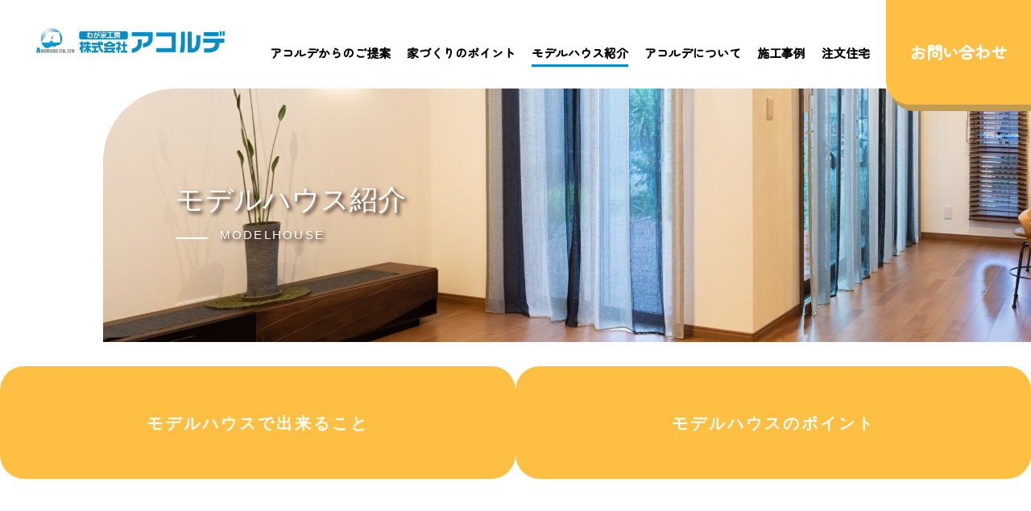

--- FILE ---
content_type: text/html; charset=utf-8
request_url: https://www.akorude.jp/modelhouse
body_size: 13192
content:
<!DOCTYPE html>
<html lang="ja">
<head>
  <title>モデルハウス紹介 | 注文住宅の設計・施工は神奈川県平塚市のアコルデまで</title>
  <link rel="preload" href="//ajax.googleapis.com/ajax/libs/jquery/3.6.3/jquery.min.js" as="script">

    <link rel="preload" href="//s1.crcn.jp/stylesheets/preset.css" as="style">
    <link rel="preload" href="//s1.crcn.jp/section/section_base.css" as="style">
    <link rel="preload" href="//s1.crcn.jp/stylesheets/common_site.css" as="style">
    <link rel="preload" href="//s1.crcn.jp/stylesheets/material-icons.css" as="style">
    <link rel="preload" href="//s1.crcn.jp/gnavs/gnav_wide_block/style.css" as="style">
    <link rel="preload" href="//cdnjs.cloudflare.com/ajax/libs/animate.css/3.5.2/animate.min.css" as="style">
    <link rel="preload" href="//s1.crcn.jp/stylesheets/output.css" as="style">
    <link rel="preload" href="/modelhouse.css" as="style">

      <link rel="preload" href="//s1.crcn.jp/javascripts/sections/u_none-hover.js" as="script">
      <link rel="preload" href="//s1.crcn.jp/javascripts/sections/scroll_observe.js" as="script">
      <link rel="preload" href="//s1.crcn.jp/javascripts/sections/gnav_methods.js" as="script">
      <link rel="preload" href="//s1.crcn.jp/javascripts/application.js" as="script">
      <link rel="preload" href="//s1.crcn.jp/javascripts/common_site.js" as="script">
      <link rel="preload" href="//s1.crcn.jp/javascripts/output.js" as="script">
      <link rel="preload" href="/site/components/override.js" as="script">

  <meta charset="utf-8">
  <meta name="viewport" content="width=device-width,initial-scale=1.0,minimum-scale=1.0,maximum-scale=1.0,user-scalable=no">
  <meta name="format-detection" content="telephone=no">
  <script type="text/javascript">
    (function(c,l,a,r,i,t,y){
        c[a]=c[a]||function(){(c[a].q=c[a].q||[]).push(arguments)};
        t=l.createElement(r);t.async=1;t.src="https://www.clarity.ms/tag/"+i;
        y=l.getElementsByTagName(r)[0];y.parentNode.insertBefore(t,y);
    })(window, document, "clarity", "script", "mjfsapjvc3");
</script>

<!-- Google tag (gtag.js) -->
<script async src="https://www.googletagmanager.com/gtag/js?id=G-DM9GGRLJNS"></script>
<script>
  window.dataLayer = window.dataLayer || [];
  function gtag(){dataLayer.push(arguments);}
  gtag('js', new Date());

  gtag('config', 'G-DM9GGRLJNS');
</script>


<link rel="preconnect" href="https://fonts.googleapis.com">
<link rel="preconnect" href="https://fonts.gstatic.com" crossorigin>
<link href="https://fonts.googleapis.com/css2?family=Zen+Maru+Gothic:wght@400;500&display=swap" rel="stylesheet">


<script async src="https://beacon.digima.com/v2/bootstrap/d0b-Q0lMV09KUExMN3xCUDNlWHFPNDVVYmFTcVZsNkpoVQ"></script>

<!-- Google Tag Manager -->
<script>(function(w,d,s,l,i){w[l]=w[l]||[];w[l].push({'gtm.start':
new Date().getTime(),event:'gtm.js'});var f=d.getElementsByTagName(s)[0],
j=d.createElement(s),dl=l!='dataLayer'?'&l='+l:'';j.async=true;j.src=
'https://www.googletagmanager.com/gtm.js?id='+i+dl;f.parentNode.insertBefore(j,f);
})(window,document,'script','dataLayer','GTM-KX2PDQTK');</script>
<!-- End Google Tag Manager -->
  <meta name='description' content='神奈川県平塚市のモデルハウスをご紹介します。湘南、藤沢、平塚市、茅ヶ崎など神奈川県全域に展開するアコルデのモデルハウスでは、弊社のデザイ ンや施工技術をご体感いただけます。理想の住まいづくりの参考にしてください。ぜひご予約いただき、実際にご覧ください。'>
  <meta property="og:locale" content="ja_JP" />
  <meta property="og:site_name" content="注文住宅の設計・施工は神奈川県平塚市のアコルデまで" />
  <meta property="og:type" content="article" />
  <meta property="og:title" content="モデルハウス紹介" /><meta name="twitter:title" content="モデルハウス紹介" />
  <meta property="og:description" content="神奈川県平塚市のモデルハウスをご紹介します。湘南、藤沢、平塚市、茅ヶ崎など神奈川県全域に展開するアコルデのモデルハウスでは、弊社のデザイ ンや施工技術をご体感いただけます。理想の住まいづくりの参考にしてください。ぜひご予約いただき、実際にご覧ください。" /><meta name="twitter:description" content="神奈川県平塚市のモデルハウスをご紹介します。湘南、藤沢、平塚市、茅ヶ崎など神奈川県全域に展開するアコルデのモデルハウスでは、弊社のデザイ ンや施工技術をご体感いただけます。理想の住まいづくりの参考にしてください。ぜひご予約いただき、実際にご覧ください。" />
    <meta property="og:image" content="https://d1i7na1hjknxjq.cloudfront.net/uploads/storage/image/file/335217/6YJFARkCGc-h0ecaEqyycw.jpg" /><meta name="twitter:image" content="https://d1i7na1hjknxjq.cloudfront.net/uploads/storage/image/file/335217/6YJFARkCGc-h0ecaEqyycw.jpg" />
  <meta property="og:url" content="https://www.akorude.jp/modelhouse" />
  <link rel="shortcut icon" href="https://d1i7na1hjknxjq.cloudfront.net/uploads/storage/image/file/335218/Nktu4AAs-RSYPnDAZkISog.jpg"/>
    <link rel="stylesheet" media="all" href="//s1.crcn.jp/stylesheets/preset.css"/>
    <link rel="stylesheet" media="all" href="//s1.crcn.jp/section/section_base.css"/>
    <link rel="stylesheet" media="all" href="//s1.crcn.jp/stylesheets/common_site.css"/>
    <link rel="stylesheet" media="all" href="//s1.crcn.jp/stylesheets/material-icons.css"/>
    <link rel="stylesheet" media="all" href="//s1.crcn.jp/gnavs/gnav_wide_block/style.css"/>
    <link rel="stylesheet" media="all" href="//cdnjs.cloudflare.com/ajax/libs/animate.css/3.5.2/animate.min.css"/>
    <link rel="stylesheet" media="all" href="//s1.crcn.jp/stylesheets/output.css"/>
    <link rel="stylesheet" media="all" href="/modelhouse.css"/>
  <script src="//ajax.googleapis.com/ajax/libs/jquery/3.6.3/jquery.min.js"></script>
      <script src="//s1.crcn.jp/javascripts/sections/u_none-hover.js"></script>
      <script src="//s1.crcn.jp/javascripts/sections/scroll_observe.js"></script>
      <script src="//s1.crcn.jp/javascripts/sections/gnav_methods.js"></script>
      <script src="//s1.crcn.jp/javascripts/application.js"></script>
      <script src="//s1.crcn.jp/javascripts/common_site.js"></script>
      <script src="//s1.crcn.jp/javascripts/output.js"></script>
      <script src="/site/components/override.js"></script>

  <script async src="https://www.googletagmanager.com/gtag/js?id=G-DM9GGRLJNS"></script>
<script>
  window.dataLayer = window.dataLayer || [];
  function gtag(){dataLayer.push(arguments);}
  gtag('js', new Date());
  gtag('config', 'G-DM9GGRLJNS');
</script>

  
  <script src="/packs/application-fab33ae27dce79933038.js" async="async"></script>
  <script>
    document.addEventListener("DOMContentLoaded",(function(){"loading"in HTMLImageElement.prototype&&document.querySelectorAll('img[loading="lazy"]').forEach((function(e){e.src=e.dataset.src,1==e.classList.contains("lazyload")&&e.classList.remove("lazyload")}))}),!1);
  </script>
  <script async defer src="https://cdnjs.cloudflare.com/ajax/libs/lazysizes/5.3.1/plugins/unveilhooks/ls.unveilhooks.min.js"></script>
  <script async defer src="https://cdnjs.cloudflare.com/ajax/libs/lazysizes/5.3.1/lazysizes.min.js"></script>
  <script type="application/ld+json">{"@context":"https://schema.org/","@type":"WebSite","name":"注文住宅の設計・施工は神奈川県平塚市のアコルデまで","url":"https://www.akorude.jp"}</script>
</head>
  <body id="template-residence" data-page_event="null" class="animation-on page-modelhouse">
<!-- Google Tag Manager (noscript) -->
<noscript><iframe src="https://www.googletagmanager.com/ns.html?id=GTM-KX2PDQTK"
height="0" width="0" style="display:none;visibility:hidden"></iframe></noscript>
<!-- End Google Tag Manager (noscript) -->
<div id="content-wrapper">
  <div id="section-wrapper">
    <div id="section-overlay"></div>
    
      <section 
        id="section_462132" 
        data-section_id="462132" 
        data-section_template_id="735" 
        data-section_klass="normal"
    ><div class="content"><div class="h1_left title_section section_name width-limit image-bg" style="background-image: url(https://d1i7na1hjknxjq.cloudfront.net/uploads/storage/image/file/334949/1cfrAzqkSPK_QhLHhcnrwg.jpg);" data-image_identify="6ca1e530-b702-4414-b31d-066cfcf6dd35" data-section_event="{}" data-section_category="{}" data-section_tag="{}"><div class="section-image_bg bg-cover" style="background-image: url(); opacity: .6;"></div><div class="spaceable spaceable-top spacer-section" style="padding-bottom: 200px"></div><div class="section_inner animation"><div class="headding_wrap"><h1 class="headding section_h3 editable" data-align="" data-font_size="" data-letter_spacing="" data-line_height="" style=""><font face="YakuHanJP, Noto Sans, Droid Sans, Helvetica Neue, Hiragino Kaku Gothic ProN, Noto Sans Japanese, eatYuG, Meiryo, sans-serif">モデルハウス紹介</font></h1></div><div class="subtitle_wrap"><div class="subtitle editable" data-align="" data-font_size="" data-letter_spacing="" data-line_height="" style=""><font face="YakuHanJP, Noto Sans, Droid Sans, Helvetica Neue, Hiragino Kaku Gothic ProN, Noto Sans Japanese, eatYuG, Meiryo, sans-serif">MODELHOUSE</font></div></div></div><div class="spaceable spaceable-bottom spacer-section" style="padding-bottom: 150px"></div></div></div></section><section 
        id="section_462241" 
        data-section_id="462241" 
        data-section_template_id="818" 
        data-section_klass="normal"
    ><div class="content"><div class="wide_block_link_flex section_name color-bg" style="background-color: rgba(0, 0, 0, 0);background-image: none;" data-section_event="{}" data-section_category="{}" data-section_tag="{}"><div class="section-image_bg bg-cover" style="background-image: url(); opacity: .6;"></div><div class="spaceable spaceable-top spacer-section" style="padding-bottom: 30px"></div><div class="section_inner"><div class="duplicatable"><div class="duplicatable-original section-content"><a class="block_link" data-extention_class="block_link" data-href="" data-target=""><div class="duplicatable-content_inner animation"><div class="image-side"><div class="image-frame-bg bottom-icon bottom-icon" style="background-color:#F77E5B;"><div class="frame-image" style="background-image: url(); opacity: 1"></div></div></div><div class="text-side"><div class="text-side_editable-wrap"><div class="letter editable" data-align="" data-font_size="" data-letter_spacing="" data-line_height="" style="">テキストを入力してください</div></div></div></div></a><div class="duplicatable-functions"><div class="duplicatable-delete"><i class="material-icons close"></i></div><div class="duplicatable-handle"><i class="material-icons drag_handle"></i></div></div></div><div class="duplicatable-container"><div class="section-content duplicatable-content"><a class="block_link" data-extention_class="block_link" data-href="#section_462135" data-target="_top"><div class="duplicatable-content_inner animation"><div class="image-side"><div class="image-frame-bg bottom-icon bottom-icon" style="background-color:#F77E5B;"><div class="frame-image" style="background-image: url(); opacity: 1"></div></div></div><div class="text-side"><div class="text-side_editable-wrap"><div class="letter editable" data-align="" data-font_size="" data-letter_spacing="" data-line_height="" style=""><font face="YakuHanJP, Noto Sans, Droid Sans, Helvetica Neue, Hiragino Kaku Gothic ProN, Noto Sans Japanese, eatYuG, Meiryo, sans-serif">モデルハウスで出来ること</font></div></div></div></div></a><div class="duplicatable-functions"><div class="duplicatable-delete"><i class="material-icons close"></i></div><div class="duplicatable-handle"><i class="material-icons drag_handle"></i></div></div></div><div class="section-content duplicatable-content"><a class="block_link" data-extention_class="block_link" data-href="#section_462138" data-target="_top"><div class="duplicatable-content_inner animation"><div class="image-side"><div class="image-frame-bg bottom-icon bottom-icon" style="background-color:#F77E5B;"><div class="frame-image" style="background-image: url(); opacity: 1"></div></div></div><div class="text-side"><div class="text-side_editable-wrap"><div class="letter editable" data-align="" data-font_size="" data-letter_spacing="" data-line_height="" style=""><font face="YakuHanJP, Noto Sans, Droid Sans, Helvetica Neue, Hiragino Kaku Gothic ProN, Noto Sans Japanese, eatYuG, Meiryo, sans-serif">モデルハウスのポイント</font></div></div></div></div></a><div class="duplicatable-functions"><div class="duplicatable-delete"><i class="material-icons close"></i></div><div class="duplicatable-handle"><i class="material-icons drag_handle"></i></div></div></div></div><div class="add-btn"><div class="duplicatable-add inside"><i class="material-icons playlist_add"></i>項目を追加</div></div></div></div><div class="spaceable spaceable-bottom spacer-section" style="padding-bottom: 30px"></div></div></div></section><section 
        id="section_462135" 
        data-section_id="462135" 
        data-section_template_id="79" 
        data-section_klass="normal"
    ><div class="content"><div class="h2_center h2_section section_name width-limit color-bg" style="background-color: rgb(255, 255, 255);background-image: none;" data-section_event="{}" data-section_category="{}" data-section_tag="{}"><div class="section-image_bg bg-cover"></div><div class="spacer-section_wrap"><div class="spaceable spaceable-top spacer-section" style="padding-bottom: 40px"></div></div><div class="section_inner"><div class="text-side"><div class="spacer-item_wrap"><div class="spaceable spaceable-top spacer-item" style="padding-bottom: 20px"></div><div class="editable_wrap headding_wrap"><h2 class="section_h2 editable headding" style="font-size:1em;" data-align="" data-font_size="1em" data-letter_spacing="" data-line_height=""><font face="YakuHanJP, Noto Sans, Droid Sans, Helvetica Neue, Hiragino Kaku Gothic ProN, Noto Sans Japanese, eatYuG, Meiryo, sans-serif">モデルハウスのご活用プラン</font></h2></div></div><div class="spacer-item_wrap"><div class="spaceable spaceable-top spacer-item" style="padding-bottom: 0px"></div><div class="editable_wrap subtitle_wrap"><div class="subtitle editable" data-align="" data-font_size="" data-letter_spacing="" data-line_height="" style=""><font color="#f44335">理想の我が家につながるヒントが見つかる！！</font></div></div><div class="spaceable spaceable-top spacer-item" style="padding-bottom: 20px"></div></div></div></div><div class="spaceable spaceable-bottom spacer-section" style="padding-bottom: 0px"></div></div></div></section><section id="section_488211" data-section_id="488211" data-section_template_id="816" data-section_klass="normal"><div class="content"><div class="card_icon section_name color-bg" style="background-color: transparent;background-image: none;" data-section_event="{}" data-section_category="{}" data-section_tag="{}"><div class="section-image_bg bg-cover" style="background-image: url(); opacity: .6;"></div><div class="spaceable spaceable-top spacer-section" style="padding-bottom: 20px"></div><div class="section_inner"><div class="duplicatable"><div class="card_icon-wrapper duplicatable-container"><div class="section-content duplicatable-content"><a class="block_link" data-extention_class="block_link" data-href="" data-target="_blank"><div class="duplicatable-content_inner animation"><div class="card_icon-item"><div class="card_icon-bg"><div class="image-frame-bg bottom-icon" style="background-color:;"><div class="frame-image" style="background-image: ; opacity: 1"></div></div></div><div class="image-side"><div class="image-frame center-icon icon"><div><img src="https://s1.crcn.jp/images/pf.png" data-src="https://d1i7na1hjknxjq.cloudfront.net/uploads/storage/image/file/349778/webp_yw3FOS3HZbjKbad8epx--A.webp" data-expand="100" alt="" class="lazyload" loading="lazy"></div></div></div><div class="text-side"><div class="editable_wrap headding_wrap"><h3 class="section_h3 editable headding" data-align="" data-font_size="" data-letter_spacing="" data-line_height="" style="">具<font face="YakuHanJP, Noto Sans, Droid Sans, Helvetica Neue, Hiragino Kaku Gothic ProN, Noto Sans Japanese, eatYuG, Meiryo, sans-serif">体的なイメージづくり</font></h3></div><div class="editable_wrap letter_wrap letter_wrap_basic"><div class="editable letter" data-align="" data-font_size="" data-letter_spacing="" data-line_height="" style=""><font face="YakuHanJP, Noto Sans, Droid Sans, Helvetica Neue, Hiragino Kaku Gothic ProN, Noto Sans Japanese, eatYuG, Meiryo, sans-serif">実際の建物や各部屋の大きさ、水回り設備などご見学してイメージできます</font></div></div></div></div></div></a></div><div class="section-content duplicatable-content"><a class="block_link" data-extention_class="block_link" data-href="" data-target=""><div class="duplicatable-content_inner animation"><div class="card_icon-item"><div class="card_icon-bg"><div class="image-frame-bg bottom-icon" style="background-color:;"><div class="frame-image" style="background-image: ; opacity: 1"></div></div></div><div class="image-side"><div class="image-frame center-icon icon"><div><img src="https://s1.crcn.jp/images/pf.png" data-src="https://d1i7na1hjknxjq.cloudfront.net/uploads/storage/image/file/349381/webp_GX9YeuxFv2s2KVHzroFEVw.webp" data-expand="100" alt="" class="lazyload" loading="lazy"></div></div></div><div class="text-side"><div class="editable_wrap headding_wrap"><h3 class="section_h3 editable headding" data-align="" data-font_size="" data-letter_spacing="" data-line_height="" style=""><font face="YakuHanJP, Noto Sans, Droid Sans, Helvetica Neue, Hiragino Kaku Gothic ProN, Noto Sans Japanese, eatYuG, Meiryo, sans-serif">知りたいことがプロに相談できる</font></h3></div><div class="editable_wrap letter_wrap letter_wrap_basic"><div class="editable letter" data-align="" data-font_size="" data-letter_spacing="" data-line_height="" style=""><font face="YakuHanJP, Noto Sans, Droid Sans, Helvetica Neue, Hiragino Kaku Gothic ProN, Noto Sans Japanese, eatYuG, Meiryo, sans-serif">こんなこと、やりたいことがあるけど出来るかな？などご質問にお応えします</font></div></div></div></div></div></a></div><div class="section-content duplicatable-content"><a class="block_link" data-extention_class="block_link" data-href="" data-target=""><div class="duplicatable-content_inner animation"><div class="card_icon-item"><div class="card_icon-bg"><div class="image-frame-bg bottom-icon" style="background-color:;"><div class="frame-image" style="background-image: ; opacity: 1"></div></div></div><div class="image-side"><div class="image-frame center-icon icon"><div><img src="https://s1.crcn.jp/images/pf.png" data-src="https://d1i7na1hjknxjq.cloudfront.net/uploads/storage/image/file/333036/webp_k1UxYPtyelHbiZygH2rqmg.webp" data-expand="100" alt="" class="lazyload" loading="lazy"></div></div></div><div class="text-side"><div class="editable_wrap headding_wrap"><h3 class="section_h3 editable headding" data-align="" data-font_size="" data-letter_spacing="" data-line_height="" style=""><font face="YakuHanJP, Noto Sans, Droid Sans, Helvetica Neue, Hiragino Kaku Gothic ProN, Noto Sans Japanese, eatYuG, Meiryo, sans-serif">建材などのサンプルなど展示</font></h3></div><div class="editable_wrap letter_wrap letter_wrap_basic"><div class="editable letter" data-align="" data-font_size="" data-letter_spacing="" data-line_height="" style=""><font face="YakuHanJP, Noto Sans, Droid Sans, Helvetica Neue, Hiragino Kaku Gothic ProN, Noto Sans Japanese, eatYuG, Meiryo, sans-serif">セルロースファイバーの実験装置や建材・資材のサンプルなどおいております</font></div></div></div></div></div></a></div><div class="section-content duplicatable-content"><a class="block_link" data-extention_class="block_link" data-href="" data-target=""><div class="duplicatable-content_inner animation"><div class="card_icon-item"><div class="card_icon-bg"><div class="image-frame-bg bottom-icon" style="background-color:;"><div class="frame-image" style="background-image: ; opacity: 1"></div></div></div><div class="image-side"><div class="image-frame center-icon icon"><div><img src="https://s1.crcn.jp/images/pf.png" data-src="https://d1i7na1hjknxjq.cloudfront.net/uploads/storage/image/file/334936/webp_G6k7wkLRABXHVIx4s-iLcA.webp" data-expand="100" alt="" class="lazyload" loading="lazy"></div></div></div><div class="text-side"><div class="editable_wrap headding_wrap"><h3 class="section_h3 editable headding" data-align="" data-font_size="" data-letter_spacing="" data-line_height="" style=""><br></h3></div><div class="editable_wrap letter_wrap letter_wrap_basic"><div class="editable letter" data-align="" data-font_size="" data-letter_spacing="" data-line_height="" style="">ご<font face="YakuHanJP, Noto Sans, Droid Sans, Helvetica Neue, Hiragino Kaku Gothic ProN, Noto Sans Japanese, eatYuG, Meiryo, sans-serif">希望であれば作成できます。豊富な施工例もございますので見てご参考に</font></div></div></div></div></div></a></div><div class="section-content duplicatable-content"><a class="block_link" data-extention_class="block_link" data-href="" data-target=""><div class="duplicatable-content_inner animation"><div class="card_icon-item"><div class="card_icon-bg"><div class="image-frame-bg bottom-icon" style="background-color:;"><div class="frame-image" style="background-image: ; opacity: 1"></div></div></div><div class="image-side"><div class="image-frame center-icon icon"><div><img src="https://s1.crcn.jp/images/pf.png" data-src="https://d1i7na1hjknxjq.cloudfront.net/uploads/storage/image/file/333035/webp_zGYFtsWLbZ0stWmGLUC-Pg.webp" data-expand="100" alt="" class="lazyload" loading="lazy"></div></div></div><div class="text-side"><div class="editable_wrap headding_wrap"><h3 class="section_h3 editable headding" data-align="" data-font_size="" data-letter_spacing="" data-line_height="" style=""><font face="YakuHanJP, Noto Sans, Droid Sans, Helvetica Neue, Hiragino Kaku Gothic ProN, Noto Sans Japanese, eatYuG, Meiryo, sans-serif">建築地についてのご相談</font></h3></div><div class="editable_wrap letter_wrap letter_wrap_basic"><div class="editable letter" data-align="" data-font_size="" data-letter_spacing="" data-line_height="" style=""><font face="YakuHanJP, Noto Sans, Droid Sans, Helvetica Neue, Hiragino Kaku Gothic ProN, Noto Sans Japanese, eatYuG, Meiryo, sans-serif">土地の物件情報、土<span style="background-color: transparent; font-size: 1.4rem; letter-spacing: 0.15em; color: inherit;">地（購入予定等）の相談などプロとしてご提供いたします</span></font></div></div></div></div></div></a></div><div class="section-content duplicatable-content"><a class="block_link" data-extention_class="block_link" data-href="" data-target=""><div class="duplicatable-content_inner animation"><div class="card_icon-item"><div class="card_icon-bg"><div class="image-frame-bg bottom-icon" style="background-color:;"><div class="frame-image" style="background-image: ; opacity: 1"></div></div></div><div class="image-side"><div class="image-frame center-icon icon"><div><img src="https://s1.crcn.jp/images/pf.png" data-src="https://d1i7na1hjknxjq.cloudfront.net/uploads/storage/image/file/332938/webp_CX1DWiqEnTN9ovs1vrvzBQ.webp" data-expand="100" alt="" class="lazyload" loading="lazy"></div></div></div><div class="text-side"><div class="editable_wrap headding_wrap"><h3 class="section_h3 editable headding" data-align="" data-font_size="" data-letter_spacing="" data-line_height="" style=""><font face="YakuHanJP, Noto Sans, Droid Sans, Helvetica Neue, Hiragino Kaku Gothic ProN, Noto Sans Japanese, eatYuG, Meiryo, sans-serif">その場で概算お見積りがわかる</font></h3></div><div class="editable_wrap letter_wrap letter_wrap_basic"><div class="editable letter" data-align="" data-font_size="" data-letter_spacing="" data-line_height="" style=""><font face="YakuHanJP, Noto Sans, Droid Sans, Helvetica Neue, Hiragino Kaku Gothic ProN, Noto Sans Japanese, eatYuG, Meiryo, sans-serif">家づくりに必要な建物の費用、またその他かかる費用など作成します</font></div></div></div></div></div></a></div></div></div></div><div class="spaceable spaceable-bottom spacer-section" style="padding-bottom: 20px"></div></div></div></section><section id="section_466334" data-section_id="466334" data-section_template_id="11" data-section_klass="normal"><div class="content"><div class="title_text title_section section_name width-limit color-bg" style="background-color: transparent;background-image: none;" data-section_event="{}" data-section_category="{}" data-section_tag="{}"><div class="section-image_bg bg-cover" style="background-image: url(); opacity: .6;"></div><div class="spaceable spaceable-top spacer-section" style="padding-bottom: 20px"></div><div class="section_inner animation"><div class="text-side letter_wrap letter_wrap_basic"><div class="text editable letter" data-align="" data-font_size="" data-letter_spacing="" data-line_height="2" style="line-height:2;"><font face="YakuHanJP, Noto Sans, Droid Sans, Helvetica Neue, Hiragino Kaku Gothic ProN, Noto Sans Japanese, eatYuG, Meiryo, sans-serif">モデルハウスを平塚市内にて２棟ご見学できます。まずは４３坪のモデルハウスでセルロースファイバーの防音実験や資金相談や土地の相談など家づくりの気になるところ、心配な事、ご不明なことなど、家づくりの第一歩としてご相談下さい。またご希望であればその場で土地の物件情報概算見積、イメージ写真、イメージパースなどもご提供。ワクワク楽しく家づくりのご参考にお越しください。</font></div></div></div><div class="spaceable spaceable-bottom spacer-section" style="padding-bottom: 20px"></div></div></div></section><section id="section_462137" data-section_id="462137" data-section_template_id="757" data-section_klass="normal"><div class="content"><div class="three_images section_name width-limit color-bg" style="background-color: rgb(255, 255, 255);background-image: none;" data-section_event="{}" data-section_category="{}" data-section_tag="{}"><div class="section-image_bg bg-cover" style="background-image: url(); opacity: .6;"></div><div class="spaceable spaceable-top spacer-section" style="padding-bottom: 80px"></div><div class="section_inner"><div class="three_images"><div class="three_images-container animation-container"><div class="three_images-content three_images-content-1"><div class="three_images-content_inner animation"><div class="text-side"><div class="text-side_bg"><div class="image-frame center-icon"><div><img src="https://s1.crcn.jp/images/pf.png" data-src="https://d1i7na1hjknxjq.cloudfront.net/uploads/storage/image/file/332887/webp_jokpoo00OIPSKUQEUDeBWA.webp" data-expand="100" alt="" class="lazyload" loading="lazy"></div></div></div><div class="text-side_inner cms_editable_text"><div class="spacer-item_wrap"><div class="spaceable spaceable-top spacer-item" style="padding-bottom: 0px"></div><div class="editable_wrap headding_wrap"><h3 class="section_h3 editable headding not_overwrite_color" data-align="" data-font_size="" data-letter_spacing="" data-line_height="" style=""></h3></div><div class="spaceable spaceable-bottom spacer-item" style="padding-bottom: 40px"></div></div><div class="spacer-item_wrap"><div class="editable_wrap letter_wrap letter_wrap_basic"><div class="editable letter not_overwrite_color" data-align="" data-font_size="" data-letter_spacing="" data-line_height="" style=""><br></div><div class="spaceable spacer-item" style="padding-bottom: 30px"></div></div></div></div></div></div></div><div class="three_images-content three_images-content-2"><div class="three_images-content_inner animation"><div class="text-side"><div class="text-side_bg"><div class="image-frame center-icon"><div><img src="https://s1.crcn.jp/images/pf.png" data-src="https://d1i7na1hjknxjq.cloudfront.net/uploads/storage/image/file/332881/webp_QRz4UUcCbVdH-lmIQQ8wWg.webp" data-expand="100" alt="" class="lazyload" loading="lazy"></div></div></div><div class="text-side_inner cms_editable_text"><div class="spacer-item_wrap"><div class="spaceable spaceable-top spacer-item" style="padding-bottom: 30px"></div><div class="editable_wrap headding_wrap"><h3 class="section_h3 editable headding not_overwrite_color" data-align="" data-font_size="" data-letter_spacing="" data-line_height="" style=""></h3></div><div class="spaceable spaceable-bottom spacer-item" style="padding-bottom: 40px"></div></div><div class="spacer-item_wrap"><div class="editable_wrap letter_wrap letter_wrap_basic"><div class="editable letter not_overwrite_color" data-align="" data-font_size="" data-letter_spacing="" data-line_height="" style=""><br></div><div class="spaceable spacer-item" style="padding-bottom: 30px"></div></div></div></div></div></div><div class="three_images-content_inner animation"><div class="text-side"><div class="text-side_bg"><div class="image-frame center-icon"><div><img src="https://s1.crcn.jp/images/pf.png" data-src="https://d1i7na1hjknxjq.cloudfront.net/uploads/storage/image/file/332879/webp_fN7qgF52zPm69YfO3s81lw.webp" data-expand="100" alt="" class="lazyload" loading="lazy"></div></div></div><div class="text-side_inner cms_editable_text"><div class="spacer-item_wrap"><div class="spaceable spaceable-top spacer-item" style="padding-bottom: 30px"></div><div class="editable_wrap headding_wrap"><h3 class="section_h3 editable headding not_overwrite_color" data-align="" data-font_size="" data-letter_spacing="" data-line_height="" style=""><br></h3></div><div class="spaceable spaceable-bottom spacer-item" style="padding-bottom: 40px"></div></div><div class="spacer-item_wrap"><div class="editable_wrap letter_wrap letter_wrap_basic"><div class="editable letter not_overwrite_color" data-align="" data-font_size="" data-letter_spacing="" data-line_height="" style=""><br></div><div class="spaceable spacer-item" style="padding-bottom: 30px"></div></div></div></div></div></div></div></div></div></div><div class="spaceable spaceable-bottom spacer-section" style="padding-bottom: 80px"></div></div></div></section><section 
        id="section_462138" 
        data-section_id="462138" 
        data-section_template_id="79" 
        data-section_klass="normal"
    ><div class="content"><div class="h2_center h2_section section_name width-limit color-bg" style="background-color: rgb(197, 236, 115);background-image: none;" data-section_event="{}" data-section_category="{}" data-section_tag="{}"><div class="section-image_bg bg-cover"></div><div class="spacer-section_wrap"><div class="spaceable spaceable-top spacer-section" style="padding-bottom: 30px"></div></div><div class="section_inner"><div class="text-side"><div class="spacer-item_wrap"><div class="spaceable spaceable-top spacer-item" style="padding-bottom: 20px"></div><div class="editable_wrap headding_wrap"><h2 class="section_h2 editable headding" style="font-size:1em;" data-align="" data-font_size="1em" data-letter_spacing="" data-line_height=""><font face="YakuHanJP, Noto Sans, Droid Sans, Helvetica Neue, Hiragino Kaku Gothic ProN, Noto Sans Japanese, eatYuG, Meiryo, sans-serif">モデルハウスのポイント（第２モデルハウス）</font></h2></div></div><div class="spacer-item_wrap"><div class="spaceable spaceable-top spacer-item" style="padding-bottom: 0px"></div><div class="editable_wrap subtitle_wrap"><div class="subtitle editable" data-align="" data-font_size="" data-letter_spacing="" data-line_height="2" style="line-height:2;"><div><font color="#000000" style="font-weight: normal;" face="YakuHanJP, Noto Sans, Droid Sans, Helvetica Neue, Hiragino Kaku Gothic ProN, Noto Sans Japanese, eatYuG, Meiryo, sans-serif">（第２モデルハウスは完全予約制となります。お手数ですが下記のフォームからご予約をお願い致します）</font></div><div><font face="YakuHanJP, Noto Sans, Droid Sans, Helvetica Neue, Hiragino Kaku Gothic ProN, Noto Sans Japanese, eatYuG, Meiryo, sans-serif"><span style="font-weight: normal; color: rgb(0, 0, 0); background-color: transparent; font-size: 1.5rem; letter-spacing: 0px;">家づくりを分かりやすく、安心して進めて頂ければとの想いで３０坪リアルサイズのモデルハウスを常設。</span><br></font></div><div><font color="#000000" style="font-weight: normal;" face="YakuHanJP, Noto Sans, Droid Sans, Helvetica Neue, Hiragino Kaku Gothic ProN, Noto Sans Japanese, eatYuG, Meiryo, sans-serif">標準仕様を中心に実際の我が家に居るような空間にさらに生活提案が満載。わくわくしてご見学してみて下さい。</font></div></div></div><div class="spaceable spaceable-top spacer-item" style="padding-bottom: 20px"></div></div></div></div><div class="spaceable spaceable-bottom spacer-section" style="padding-bottom: 0px"></div></div></div></section><section id="section_462142" data-section_id="462142" data-section_template_id="740" data-section_klass="normal"><div class="content"><div class="half_out_of_position width-limit section_name rv_section color-bg" style="background-color: rgb(197, 236, 115);background-image: none;" data-section_event="{}" data-section_category="{}" data-section_tag="{}"><div class="section-image_bg bg-cover" style="opacity: .6;"></div><div class="spaceable spaceable-top spacer-section" style="padding-bottom: 50px"></div><div class="section_inner"><div class="duplicatable"><div class="duplicatable-original"><div class="duplicatable-content_inner animation"><div class="image-side"><div class="image-frame-bg center-icon" style=""><div class="frame-image lazyload" data-bg="//s1.crcn.jp/section/images/half_out_of_position01.jpg"></div></div></div><div class="text-side"><div class="text-side_bg"><div class="image-frame-bg bottom-icon" style=""><div class="frame-image" style=""></div></div></div><div class="text-side_inner"><div class="headding_wrap"><h3 class="headding editable" data-align="" data-font_size="" data-letter_spacing="" data-line_height="" style="">タイトルが入ります。</h3></div><div class="subtitle_wrap"><div class="subtitle editable" data-align="" data-font_size="" data-letter_spacing="" data-line_height="" style="">サブタイトルが入ります。</div></div><div class="editable_wrap"><div class="letter editable" data-align="" data-font_size="" data-letter_spacing="" data-line_height="" style="">テキストの例です。ここをクリックしてテキストを編集してください。テキストの例です。ここをクリックしてテキストを編集してください。テキストの例です。ここをクリックしてテキストを編集してください。ここをクリックしてテキストを編集してください。</div></div><div class="section_btn"><div class="linker"><a>詳細を見る</a></div></div></div></div></div><div class="duplicatable-functions"><div class="duplicatable-delete"><i class="material-icons close"></i></div><div class="duplicatable-handle"><i class="material-icons drag_handle"></i></div></div></div><div class="duplicatable-container"><div class="duplicatable-content"><div class="duplicatable-content_inner animation"><div class="image-side"><div class="image-frame-bg center-icon" style=""><div class="frame-image lazyload" data-bg="https://d1i7na1hjknxjq.cloudfront.net/uploads/storage/image/file/346931/webp_dWe2DX8oPh-4HRfzpamwAQ.webp"></div></div></div><div class="text-side"><div class="text-side_bg"><div class="image-frame-bg bottom-icon" style=""><div class="frame-image" style=""></div></div></div><div class="text-side_inner"><div class="headding_wrap"><h3 class="headding editable" data-align="" data-font_size="" data-letter_spacing="" data-line_height="" style="">必<font face="YakuHanJP, Noto Sans, Droid Sans, Helvetica Neue, Hiragino Kaku Gothic ProN, Noto Sans Japanese, eatYuG, Meiryo, sans-serif">須アイテムの</font><div><font face="YakuHanJP, Noto Sans, Droid Sans, Helvetica Neue, Hiragino Kaku Gothic ProN, Noto Sans Japanese, eatYuG, Meiryo, sans-serif">シューズクロークがある玄関</font></div></h3></div><div class="subtitle_wrap"><div class="subtitle editable" data-align="" data-font_size="" data-letter_spacing="" data-line_height="" style=""></div></div><div class="editable_wrap"><div class="letter editable" data-align="" data-font_size="" data-letter_spacing="" data-line_height="" style=""><font face="YakuHanJP, Noto Sans, Droid Sans, Helvetica Neue, Hiragino Kaku Gothic ProN, Noto Sans Japanese, eatYuG, Meiryo, sans-serif">季節用や趣味の靴など、生活シーンに合わせた収納があります。靴だけでなく、様々なアイテムが便利に使えます。</font></div></div><div class="section_btn"><div class="linker"><a data-linktype="inside" data-linkevent="" class="btn-hide" style='font-family: YakuHanJP, "Helvetica Neue", Roboto, "Droid Sans", "Noto Sans Japanese", "Hiragino Sans", "Hiragino Kaku Gothic ProN", "Yu Gothic", YuGothic, Meiryo, sans-serif; background-color: rgb(51, 51, 51); border-color: rgb(255, 255, 255); color: rgb(255, 255, 255); border-width: 0px; border-style: none;'>詳細を見る</a></div></div></div></div></div><div class="duplicatable-functions"><div class="duplicatable-delete"><i class="material-icons close"></i></div><div class="duplicatable-handle"><i class="material-icons drag_handle"></i></div></div></div></div><div class="add-btn"><div class="duplicatable-add"><i class="material-icons add"></i>項目を追加</div></div></div></div><div class="spaceable spaceable-bottom spacer-section" style="padding-bottom: 50px"></div></div></div></section><section id="section_462143" data-section_id="462143" data-section_template_id="740" data-section_klass="normal"><div class="content"><div class="half_out_of_position width-limit section_name rv_section reverse color-bg" style="background-color: transparent;background-image: none;" data-section_event="{}" data-section_category="{}" data-section_tag="{}"><div class="section-image_bg bg-cover" style="opacity: .6;"></div><div class="spaceable spaceable-top spacer-section" style="padding-bottom: 50px"></div><div class="section_inner"><div class="duplicatable"><div class="duplicatable-original"><div class="duplicatable-content_inner animation"><div class="image-side"><div class="image-frame-bg center-icon" style=""><div class="frame-image lazyload" data-bg="//s1.crcn.jp/section/images/half_out_of_position01.jpg"></div></div></div><div class="text-side"><div class="text-side_bg"><div class="image-frame-bg bottom-icon" style=""><div class="frame-image" style=""></div></div></div><div class="text-side_inner"><div class="headding_wrap"><h3 class="headding editable" data-align="" data-font_size="" data-letter_spacing="" data-line_height="" style="">タイトルが入ります。</h3></div><div class="subtitle_wrap"><div class="subtitle editable" data-align="" data-font_size="" data-letter_spacing="" data-line_height="" style="">サブタイトルが入ります。</div></div><div class="editable_wrap"><div class="letter editable" data-align="" data-font_size="" data-letter_spacing="" data-line_height="" style="">テキストの例です。ここをクリックしてテキストを編集してください。テキストの例です。ここをクリックしてテキストを編集してください。テキストの例です。ここをクリックしてテキストを編集してください。ここをクリックしてテキストを編集してください。</div></div><div class="section_btn"><div class="linker"><a>詳細を見る</a></div></div></div></div></div><div class="duplicatable-functions"><div class="duplicatable-delete"><i class="material-icons close"></i></div><div class="duplicatable-handle"><i class="material-icons drag_handle"></i></div></div></div><div class="duplicatable-container"><div class="duplicatable-content"><div class="duplicatable-content_inner animation"><div class="image-side"><div class="image-frame-bg center-icon" style=""><div class="frame-image lazyload" data-bg="https://d1i7na1hjknxjq.cloudfront.net/uploads/storage/image/file/346928/webp_zGNo9gBpG0OsQSQq_xfRKw.webp"></div></div></div><div class="text-side"><div class="text-side_bg"><div class="image-frame-bg bottom-icon" style=""><div class="frame-image" style=""></div></div></div><div class="text-side_inner"><div class="headding_wrap"><h3 class="headding editable" data-align="" data-font_size="" data-letter_spacing="" data-line_height="" style=""><font face="YakuHanJP, Noto Sans, Droid Sans, Helvetica Neue, Hiragino Kaku Gothic ProN, Noto Sans Japanese, eatYuG, Meiryo, sans-serif">光あふれる吹き抜けのある</font><div><font face="YakuHanJP, Noto Sans, Droid Sans, Helvetica Neue, Hiragino Kaku Gothic ProN, Noto Sans Japanese, eatYuG, Meiryo, sans-serif">明るい広々リビング</font></div></h3></div><div class="subtitle_wrap"><div class="subtitle editable" data-align="" data-font_size="" data-letter_spacing="" data-line_height="" style=""></div></div><div class="editable_wrap"><div class="letter editable" data-align="" data-font_size="" data-letter_spacing="" data-line_height="" style=""><font face="YakuHanJP, Noto Sans, Droid Sans, Helvetica Neue, Hiragino Kaku Gothic ProN, Noto Sans Japanese, eatYuG, Meiryo, sans-serif">ホームパーティや家族団らんに最適なリビング。お友達を呼ぶ距離感や家族の絆を育むために、心地よい空間を大切にしています。</font></div></div><div class="section_btn"><div class="linker"><a data-linktype="inside" data-linkevent="" class="btn-hide" style='font-family: YakuHanJP, "Helvetica Neue", Roboto, "Droid Sans", "Noto Sans Japanese", "Hiragino Sans", "Hiragino Kaku Gothic ProN", "Yu Gothic", YuGothic, Meiryo, sans-serif; background-color: rgb(51, 51, 51); border-color: rgb(255, 255, 255); color: rgb(255, 255, 255); border-width: 0px; border-style: none;'>詳細を見る</a></div></div></div></div></div><div class="duplicatable-functions"><div class="duplicatable-delete"><i class="material-icons close"></i></div><div class="duplicatable-handle"><i class="material-icons drag_handle"></i></div></div></div></div><div class="add-btn"><div class="duplicatable-add"><i class="material-icons add"></i>項目を追加</div></div></div></div><div class="spaceable spaceable-bottom spacer-section" style="padding-bottom: 50px"></div></div></div></section><section id="section_462144" data-section_id="462144" data-section_template_id="740" data-section_klass="normal"><div class="content"><div class="half_out_of_position width-limit section_name rv_section color-bg" style="background-color: rgb(197, 236, 115);background-image: none;" data-section_event="{}" data-section_category="{}" data-section_tag="{}"><div class="section-image_bg bg-cover" style="opacity: .6;"></div><div class="spaceable spaceable-top spacer-section" style="padding-bottom: 50px"></div><div class="section_inner"><div class="duplicatable"><div class="duplicatable-original"><div class="duplicatable-content_inner animation"><div class="image-side"><div class="image-frame-bg center-icon" style=""><div class="frame-image lazyload" data-bg="//s1.crcn.jp/section/images/half_out_of_position01.jpg"></div></div></div><div class="text-side"><div class="text-side_bg"><div class="image-frame-bg bottom-icon" style=""><div class="frame-image" style=""></div></div></div><div class="text-side_inner"><div class="headding_wrap"><h3 class="headding editable" data-align="" data-font_size="" data-letter_spacing="" data-line_height="" style="">タイトルが入ります。</h3></div><div class="subtitle_wrap"><div class="subtitle editable" data-align="" data-font_size="" data-letter_spacing="" data-line_height="" style="">サブタイトルが入ります。</div></div><div class="editable_wrap"><div class="letter editable" data-align="" data-font_size="" data-letter_spacing="" data-line_height="" style="">テキストの例です。ここをクリックしてテキストを編集してください。テキストの例です。ここをクリックしてテキストを編集してください。テキストの例です。ここをクリックしてテキストを編集してください。ここをクリックしてテキストを編集してください。</div></div><div class="section_btn"><div class="linker"><a>詳細を見る</a></div></div></div></div></div><div class="duplicatable-functions"><div class="duplicatable-delete"><i class="material-icons close"></i></div><div class="duplicatable-handle"><i class="material-icons drag_handle"></i></div></div></div><div class="duplicatable-container"><div class="duplicatable-content"><div class="duplicatable-content_inner animation"><div class="image-side"><div class="image-frame-bg center-icon" style=""><div class="frame-image lazyload" data-bg="https://d1i7na1hjknxjq.cloudfront.net/uploads/storage/image/file/334647/webp_2ZTEGS2Wey45d8lHU9KCUA.webp"></div></div></div><div class="text-side"><div class="text-side_bg"><div class="image-frame-bg bottom-icon" style=""><div class="frame-image" style=""></div></div></div><div class="text-side_inner"><div class="headding_wrap"><h3 class="headding editable" data-align="" data-font_size="" data-letter_spacing="" data-line_height="" style=""><font face="YakuHanJP, Noto Sans, Droid Sans, Helvetica Neue, Hiragino Kaku Gothic ProN, Noto Sans Japanese, eatYuG, Meiryo, sans-serif">キッチンからウッドデッキが</font><div><font face="YakuHanJP, Noto Sans, Droid Sans, Helvetica Neue, Hiragino Kaku Gothic ProN, Noto Sans Japanese, eatYuG, Meiryo, sans-serif">見渡せるダイニング</font></div></h3></div><div class="subtitle_wrap"><div class="subtitle editable" data-align="" data-font_size="" data-letter_spacing="" data-line_height="" style=""></div></div><div class="editable_wrap"><div class="letter editable" data-align="" data-font_size="" data-letter_spacing="" data-line_height="" style=""><font face="YakuHanJP, Noto Sans, Droid Sans, Helvetica Neue, Hiragino Kaku Gothic ProN, Noto Sans Japanese, eatYuG, Meiryo, sans-serif">ダイニングでの楽しい食事やウッドデッキでのBBQなど、室内外での様々な楽しみ方ができます。気持ちの良いスローライフの空間です。</font></div></div><div class="section_btn"><div class="linker"><a data-linktype="inside" data-linkevent="" class="btn-hide" style='font-family: YakuHanJP, "Helvetica Neue", Roboto, "Droid Sans", "Noto Sans Japanese", "Hiragino Sans", "Hiragino Kaku Gothic ProN", "Yu Gothic", YuGothic, Meiryo, sans-serif; background-color: rgb(51, 51, 51); border-color: rgb(255, 255, 255); color: rgb(255, 255, 255); border-width: 0px; border-style: none;'>詳細を見る</a></div></div></div></div></div><div class="duplicatable-functions"><div class="duplicatable-delete"><i class="material-icons close"></i></div><div class="duplicatable-handle"><i class="material-icons drag_handle"></i></div></div></div></div><div class="add-btn"><div class="duplicatable-add"><i class="material-icons add"></i>項目を追加</div></div></div></div><div class="spaceable spaceable-bottom spacer-section" style="padding-bottom: 50px"></div></div></div></section><section id="section_462145" data-section_id="462145" data-section_template_id="740" data-section_klass="normal"><div class="content"><div class="half_out_of_position width-limit section_name rv_section reverse color-bg" style="background-color: transparent;background-image: none;" data-section_event="{}" data-section_category="{}" data-section_tag="{}"><div class="section-image_bg bg-cover" style="opacity: .6;"></div><div class="spaceable spaceable-top spacer-section" style="padding-bottom: 50px"></div><div class="section_inner"><div class="duplicatable"><div class="duplicatable-original"><div class="duplicatable-content_inner animation"><div class="image-side"><div class="image-frame-bg center-icon" style=""><div class="frame-image lazyload" data-bg="//s1.crcn.jp/section/images/half_out_of_position01.jpg"></div></div></div><div class="text-side"><div class="text-side_bg"><div class="image-frame-bg bottom-icon" style=""><div class="frame-image" style=""></div></div></div><div class="text-side_inner"><div class="headding_wrap"><h3 class="headding editable" data-align="" data-font_size="" data-letter_spacing="" data-line_height="" style="">タイトルが入ります。</h3></div><div class="subtitle_wrap"><div class="subtitle editable" data-align="" data-font_size="" data-letter_spacing="" data-line_height="" style="">サブタイトルが入ります。</div></div><div class="editable_wrap"><div class="letter editable" data-align="" data-font_size="" data-letter_spacing="" data-line_height="" style="">テキストの例です。ここをクリックしてテキストを編集してください。テキストの例です。ここをクリックしてテキストを編集してください。テキストの例です。ここをクリックしてテキストを編集してください。ここをクリックしてテキストを編集してください。</div></div><div class="section_btn"><div class="linker"><a>詳細を見る</a></div></div></div></div></div><div class="duplicatable-functions"><div class="duplicatable-delete"><i class="material-icons close"></i></div><div class="duplicatable-handle"><i class="material-icons drag_handle"></i></div></div></div><div class="duplicatable-container"><div class="duplicatable-content"><div class="duplicatable-content_inner animation"><div class="image-side"><div class="image-frame-bg center-icon" style=""><div class="frame-image lazyload" data-bg="https://d1i7na1hjknxjq.cloudfront.net/uploads/storage/image/file/346929/webp_hmUtGaW0ThBGlG6Yfl7YLA.webp"></div></div></div><div class="text-side"><div class="text-side_bg"><div class="image-frame-bg bottom-icon" style=""><div class="frame-image" style=""></div></div></div><div class="text-side_inner"><div class="headding_wrap"><h3 class="headding editable" data-align="" data-font_size="" data-letter_spacing="" data-line_height="" style=""><font face="YakuHanJP, Noto Sans, Droid Sans, Helvetica Neue, Hiragino Kaku Gothic ProN, Noto Sans Japanese, eatYuG, Meiryo, sans-serif">家事らく動線</font></h3></div><div class="subtitle_wrap"><div class="subtitle editable" data-align="" data-font_size="" data-letter_spacing="" data-line_height="" style=""></div></div><div class="editable_wrap"><div class="letter editable" data-align="" data-font_size="" data-letter_spacing="" data-line_height="" style=""><font face="YakuHanJP, Noto Sans, Droid Sans, Helvetica Neue, Hiragino Kaku Gothic ProN, Noto Sans Japanese, eatYuG, Meiryo, sans-serif">キッチン、パントリー、洗面、浴室が一直線に。理想の間取りで、ダイニング後ろのカンターは自分時間を大切にできる空間です。</font></div></div><div class="section_btn"><div class="linker"><a data-linktype="inside" data-linkevent="" class="btn-hide" style='font-family: YakuHanJP, "Helvetica Neue", Roboto, "Droid Sans", "Noto Sans Japanese", "Hiragino Sans", "Hiragino Kaku Gothic ProN", "Yu Gothic", YuGothic, Meiryo, sans-serif; background-color: rgb(51, 51, 51); border-color: rgb(255, 255, 255); color: rgb(255, 255, 255); border-width: 0px; border-style: none;'>詳細を見る</a></div></div></div></div></div><div class="duplicatable-functions"><div class="duplicatable-delete"><i class="material-icons close"></i></div><div class="duplicatable-handle"><i class="material-icons drag_handle"></i></div></div></div></div><div class="add-btn"><div class="duplicatable-add"><i class="material-icons add"></i>項目を追加</div></div></div></div><div class="spaceable spaceable-bottom spacer-section" style="padding-bottom: 50px"></div></div></div></section><section id="section_462147" data-section_id="462147" data-section_template_id="740" data-section_klass="normal"><div class="content"><div class="half_out_of_position width-limit section_name rv_section color-bg" style="background-color: rgb(197, 236, 115);background-image: none;" data-section_event="{}" data-section_category="{}" data-section_tag="{}"><div class="section-image_bg bg-cover" style="opacity: .6;"></div><div class="spaceable spaceable-top spacer-section" style="padding-bottom: 50px"></div><div class="section_inner"><div class="duplicatable"><div class="duplicatable-original"><div class="duplicatable-content_inner animation"><div class="image-side"><div class="image-frame-bg center-icon" style=""><div class="frame-image lazyload" data-bg="//s1.crcn.jp/section/images/half_out_of_position01.jpg"></div></div></div><div class="text-side"><div class="text-side_bg"><div class="image-frame-bg bottom-icon" style=""><div class="frame-image" style=""></div></div></div><div class="text-side_inner"><div class="headding_wrap"><h3 class="headding editable" data-align="" data-font_size="" data-letter_spacing="" data-line_height="" style="">タイトルが入ります。</h3></div><div class="subtitle_wrap"><div class="subtitle editable" data-align="" data-font_size="" data-letter_spacing="" data-line_height="" style="">サブタイトルが入ります。</div></div><div class="editable_wrap"><div class="letter editable" data-align="" data-font_size="" data-letter_spacing="" data-line_height="" style="">テキストの例です。ここをクリックしてテキストを編集してください。テキストの例です。ここをクリックしてテキストを編集してください。テキストの例です。ここをクリックしてテキストを編集してください。ここをクリックしてテキストを編集してください。</div></div><div class="section_btn"><div class="linker"><a>詳細を見る</a></div></div></div></div></div><div class="duplicatable-functions"><div class="duplicatable-delete"><i class="material-icons close"></i></div><div class="duplicatable-handle"><i class="material-icons drag_handle"></i></div></div></div><div class="duplicatable-container"><div class="duplicatable-content"><div class="duplicatable-content_inner animation"><div class="image-side"><div class="image-frame-bg center-icon" style=""><div class="frame-image lazyload" data-bg="https://d1i7na1hjknxjq.cloudfront.net/uploads/storage/image/file/346930/webp_fJwH3zEnngzSrR9pFYtU2g.webp"></div></div></div><div class="text-side"><div class="text-side_bg"><div class="image-frame-bg bottom-icon" style=""><div class="frame-image" style=""></div></div></div><div class="text-side_inner"><div class="headding_wrap"><h3 class="headding editable" data-align="" data-font_size="" data-letter_spacing="" data-line_height="" style=""><font face="YakuHanJP, Noto Sans, Droid Sans, Helvetica Neue, Hiragino Kaku Gothic ProN, Noto Sans Japanese, eatYuG, Meiryo, sans-serif">ウォークスルーの</font><div><font face="YakuHanJP, Noto Sans, Droid Sans, Helvetica Neue, Hiragino Kaku Gothic ProN, Noto Sans Japanese, eatYuG, Meiryo, sans-serif">ファミリー収納庫</font></div></h3></div><div class="subtitle_wrap"><div class="subtitle editable" data-align="" data-font_size="" data-letter_spacing="" data-line_height="" style=""></div></div><div class="editable_wrap"><div class="letter editable" data-align="" data-font_size="" data-letter_spacing="" data-line_height="" style=""><font face="YakuHanJP, Noto Sans, Droid Sans, Helvetica Neue, Hiragino Kaku Gothic ProN, Noto Sans Japanese, eatYuG, Meiryo, sans-serif">服やバッグなどの収納がスッキリ。ホールからもアクセスでき、家族が使いやすい多目的な収納スタイルが自由に楽しめます。</font></div></div><div class="section_btn"><div class="linker"><a data-linktype="inside" data-linkevent="" class="btn-hide" style='font-family: YakuHanJP, "Helvetica Neue", Roboto, "Droid Sans", "Noto Sans Japanese", "Hiragino Sans", "Hiragino Kaku Gothic ProN", "Yu Gothic", YuGothic, Meiryo, sans-serif; background-color: rgb(51, 51, 51); border-color: rgb(255, 255, 255); color: rgb(255, 255, 255); border-width: 0px; border-style: none;'>詳細を見る</a></div></div></div></div></div><div class="duplicatable-functions"><div class="duplicatable-delete"><i class="material-icons close"></i></div><div class="duplicatable-handle"><i class="material-icons drag_handle"></i></div></div></div></div><div class="add-btn"><div class="duplicatable-add"><i class="material-icons add"></i>項目を追加</div></div></div></div><div class="spaceable spaceable-bottom spacer-section" style="padding-bottom: 80px"></div></div></div></section><section id="section_462149" data-section_id="462149" data-section_template_id="739" data-section_klass="normal"><div class="content"><div class="new_catchcopy_simple width-limit section_name image-bg lazyload" data-bg="https://d1i7na1hjknxjq.cloudfront.net/uploads/storage/image/file/334651/af_BoQx7FSRsEDDuNSXh3g.jpg" data-image_identify="4a5fa466-963c-437b-9463-c88d152eba0c" data-section_event="{}" data-section_category="{}" data-section_tag="{}"><div class="section-image_bg bg-cover" style="opacity: .6;"></div><div class="spaceable spaceable-top spacer-section" style="padding-bottom: 100px"></div><div class="section_inner"><div class="text-wrap"><div class="image-side_bg"><div class="image-frame-bg bottom-icon" style=""><div class="frame-image" style="background-color: #fff;"></div></div></div><div class="text-side"><div class="headding_wrap"><h3 class="headding editable" data-align="" data-font_size="" data-letter_spacing="" data-line_height="" style=""><font face="YakuHanJP, Noto Sans, Droid Sans, Helvetica Neue, Hiragino Kaku Gothic ProN, Noto Sans Japanese, eatYuG, Meiryo, sans-serif">来場予約はこちら</font></h3></div><div class="subtitle_wrap"><div class="subtitle editable" data-align="" data-font_size="" data-letter_spacing="" data-line_height="" style=""></div></div><div class="editable_wrap"><div class="letter editable" data-align="" data-font_size="" data-letter_spacing="" data-line_height="" style=""><font face="YakuHanJP, Noto Sans, Droid Sans, Helvetica Neue, Hiragino Kaku Gothic ProN, Noto Sans Japanese, eatYuG, Meiryo, sans-serif">ご興味をお持ちいただきありがとうございます。モデルハウスの魅力を直接感じていただくため、ぜひ来場予約をしていただければと思います。ご質問や希望日時をお知らせいただくお問い合わせフォームをご用意しております。お気軽にご予約ください。</font></div></div><div class="section_btn"><div class="linker"><a data-file-name="" data-file-ext="" data-href="/contact" data-linktype="inside" data-linkevent="" style='font-family: YakuHanJP, "Noto Sans", "Droid Sans", "Helvetica Neue", "Hiragino Kaku Gothic ProN", "Noto Sans Japanese", eatYuG, Meiryo, sans-serif; background-color: rgb(197, 236, 115); border-color: rgb(255, 255, 255); color: rgb(0, 0, 0); border-width: 0px; border-style: none;'>お申し込みはこちら</a></div></div></div></div></div><div class="spaceable spaceable-bottom spacer-section" style="padding-bottom: 100px"></div></div></div></section><section 
        id="section_466335" 
        data-section_id="466335" 
        data-section_template_id="79" 
        data-section_klass="normal"
    ><div class="content"><div class="h2_center h2_section section_name width-limit color-bg" style="background-color: rgb(255, 255, 255);background-image: none;" data-section_event="{}" data-section_category="{}" data-section_tag="{}"><div class="section-image_bg bg-cover"></div><div class="spacer-section_wrap"><div class="spaceable spaceable-top spacer-section" style="padding-bottom: 40px"></div></div><div class="section_inner"><div class="text-side"><div class="spacer-item_wrap"><div class="spaceable spaceable-top spacer-item" style="padding-bottom: 20px"></div><div class="editable_wrap headding_wrap"><h2 class="section_h2 editable headding" style="font-size:1em;" data-align="" data-font_size="1em" data-letter_spacing="" data-line_height=""><font face="YakuHanJP, Noto Sans, Droid Sans, Helvetica Neue, Hiragino Kaku Gothic ProN, Noto Sans Japanese, eatYuG, Meiryo, sans-serif">コンセプト</font></h2></div></div><div class="spacer-item_wrap"><div class="spaceable spaceable-top spacer-item" style="padding-bottom: 0px"></div><div class="editable_wrap subtitle_wrap"><div class="subtitle editable" data-align="" data-font_size="" data-letter_spacing="" data-line_height="" style=""></div></div><div class="spaceable spaceable-top spacer-item" style="padding-bottom: 20px"></div></div></div></div><div class="spaceable spaceable-bottom spacer-section" style="padding-bottom: 0px"></div></div></div></section><section id="section_466336" data-section_id="466336" data-section_template_id="11" data-section_klass="normal"><div class="content"><div class="title_text title_section section_name width-limit color-bg" style="background-color: transparent;background-image: none;" data-section_event="{}" data-section_category="{}" data-section_tag="{}"><div class="section-image_bg bg-cover" style="background-image: url(); opacity: .6;"></div><div class="spaceable spaceable-top spacer-section" style="padding-bottom: 20px"></div><div class="section_inner animation"><div class="text-side letter_wrap letter_wrap_basic"><div class="text editable letter" data-align="" data-font_size="" data-letter_spacing="" data-line_height="2" style="line-height:2;"><font color="#000000" face="YakuHanJP, Noto Sans, Droid Sans, Helvetica Neue, Hiragino Kaku Gothic ProN, Noto Sans Japanese, eatYuG, Meiryo, sans-serif">リアルな住まいを体感してほしい。私たちアコルデはその一心で、等身大のモデルハウスを創りました。</font><div><font color="#000000" face="YakuHanJP, Noto Sans, Droid Sans, Helvetica Neue, Hiragino Kaku Gothic ProN, Noto Sans Japanese, eatYuG, Meiryo, sans-serif">一生の一度に家づくりだから、心からの満足を全力でお手伝いします。</font></div></div></div></div><div class="spaceable spaceable-bottom spacer-section" style="padding-bottom: 20px"></div></div></div></section><section id="section_466337" data-section_id="466337" data-section_template_id="729" data-section_klass="normal"><div class="content"><div class="photo_gallery_01_alter section_name" data-section_event="{}" data-section_category="{}" data-section_tag="{}"><div class="spaceable spaceable-top spacer-section" style="padding-bottom: 50px"></div><div class="section_inner"><div class="duplicatable"><div class="duplicatable-original"><div class="image_wrap"><div class="image-frame-bg center-icon" style=""><div style="background-image:url(//s1.crcn.jp/section/images/photo_gallery_01_alter_1.jpg);" class="frame-image lazyload" data-bg="//s1.crcn.jp/section/images/photo_gallery_01_alter_1.jpg"></div></div></div><div class="duplicatable-functions"><div class="duplicatable-delete"><i class="material-icons close"></i></div><div class="duplicatable-handle"><i class="material-icons drag_handle"></i></div>　　　　　　　</div></div><div class="duplicatable-container"><div class="duplicatable-content"><div class="image_wrap"><div class="image-frame-bg center-icon" style=""><div class="frame-image lazyload" data-bg="https://d1i7na1hjknxjq.cloudfront.net/uploads/storage/image/file/334652/webp_lpF2cQ1nobLsQegdWtYlSg.webp"></div></div></div><div class="duplicatable-functions"><div class="duplicatable-delete"><i class="material-icons close"></i></div><div class="duplicatable-handle"><i class="material-icons drag_handle"></i></div>　　　　　　　</div></div><div class="duplicatable-content"><div class="image_wrap"><div class="image-frame-bg center-icon" style=""><div class="frame-image lazyload" data-bg="https://d1i7na1hjknxjq.cloudfront.net/uploads/storage/image/file/334653/webp_Mgbcpkzwdgo9yp2L4ZZRfQ.webp"></div></div></div><div class="duplicatable-functions"><div class="duplicatable-delete"><i class="material-icons close"></i></div><div class="duplicatable-handle"><i class="material-icons drag_handle"></i></div>　　　　　　　</div></div><div class="duplicatable-content"><div class="image_wrap"><div class="image-frame-bg center-icon" style=""><div class="frame-image lazyload" data-bg="https://d1i7na1hjknxjq.cloudfront.net/uploads/storage/image/file/334654/webp_0eR--cYH-DU0flqQHFCTBA.webp"></div></div></div><div class="duplicatable-functions"><div class="duplicatable-delete"><i class="material-icons close"></i></div><div class="duplicatable-handle"><i class="material-icons drag_handle"></i></div>　　　　　　　</div></div></div><div class="add-btn"><div class="duplicatable-add"><i class="material-icons add"></i>項目を追加</div></div></div></div><div class="spaceable spaceable-bottom spacer-section" style="padding-bottom: 50px"></div></div></div></section><section id="section_462133" data-section_id="462133" data-section_template_id="815" data-section_klass="normal"><div class="content"><div style="background-color: transparent;" class="information_card section_name width-limit image-bg lazyload" data-bg="https://d1i7na1hjknxjq.cloudfront.net/uploads/storage/image/file/332397/5eYeT4iWGq3XVR50u8oDJg.jpg" data-image_identify="992bfa26-7da7-4291-9bfb-721a69fdb0c6" data-section_event="{}" data-section_category="{}" data-section_tag="{}"><div class="section-image_bg bg-cover" style="background-image: url(); opacity: .6;"></div><div class="spaceable spaceable-top spacer-section" style="padding-bottom: 60px"></div><div class="section_inner"><div class="information_card-content"><div class="text-side"><div class="editable_wrap headding_wrap"><h2 class="section_h2 editable headding" data-align="" data-font_size="" data-letter_spacing="" data-line_height="" style="">お問い合わせ</h2></div><div class="editable_wrap subtitle_wrap"><div class="subtitle editable" data-align="" data-font_size="" data-letter_spacing="" data-line_height="" style="">Contact</div></div><div class="editable_wrap letter_wrap"><div class="letter editable" data-align="" data-font_size="" data-letter_spacing="" data-line_height="" style="">注文住宅に関するご質問やお悩みもお気軽にご相談ください。<div>お電話：0463-51-5788</div></div></div></div><div class="info-side"><div class="info-side_content section-content"><a class="block_link" data-extention_class="block_link" data-href="/contact" data-target="_top"><div class="info-side_content-inner"><div class="info-side-bg"><div class="image-frame-bg bottom-icon" style="background-color: ;"><div class="frame-image" style="background-image: url(); opacity: 1"></div></div></div><div class="info-side_mail-text"><div class="editable_wrap headding_wrap"><h3 class="section_h3 editable headding" data-align="" data-font_size="" data-letter_spacing="" data-line_height="" style="">MAIL</h3></div><div class="editable_wrap cta-text_wrap"><div class="cta-text letter editable" data-align="" data-font_size="" data-letter_spacing="" data-line_height="" style="">メールフォーム</div></div><div class="editable_wrap microcopy_wrap"><div class="microcopy letter editable" data-align="" data-font_size="" data-letter_spacing="" data-line_height="" style="">24時間365日受付中</div></div></div></div></a></div><div class="info-side_content section-content"><a class="block_link" data-extention_class="block_link" data-href="/contact" data-target="_top"><div class="info-side_content-inner"><div class="info-side-bg"><div class="image-frame-bg bottom-icon" style="background-color: ;"><div class="frame-image" style="background-image: url(); opacity: 1"></div></div></div><div class="info-side_tel-text"><div class="editable_wrap headding_wrap"><h3 class="section_h3 editable headding" data-align="" data-font_size="" data-letter_spacing="" data-line_height="" style=""></h3></div><div class="editable_wrap cta-text_wrap"><div class="cta-text letter editable" data-align="" data-font_size="" data-letter_spacing="" data-line_height="" style="">モデルハウス来場予約</div></div><div class="editable_wrap microcopy_wrap"><div class="microcopy letter editable" data-align="" data-font_size="" data-letter_spacing="" data-line_height="" style="">営業時間 9:00〜18:00<div>※火曜・水曜日定休</div></div></div></div></div></a></div></div></div></div><div class="spaceable spaceable-bottom spacer-section" style="padding-bottom: 60px"></div></div></div></section><section id="section_462134" data-section_id="462134" data-section_template_id="810" data-section_klass="normal"><div class="content"><div class="square_four_images_with_text section_name width-limit" style="background-color: transparent;" data-section_event="{}" data-section_category="{}" data-section_tag="{}"><div class="section-image_bg bg-cover" style="background-image: url(); opacity: .6;"></div><div class="spaceable spaceable-top spacer-section" style="padding-bottom: 100px"></div><div class="section_inner"><div class="duplicatable"><div class="duplicatable-original section-content"><a class="block_link" data-extention_class="block_link" data-href="" data-target=""><div class="duplicatable-content_inner animation"><div class="image-side"><div class="image-frame-bg bottom-icon bottom-icon" style="background-color:;"><div style=" opacity: 1" class="frame-image lazyload" data-bg="//s1.crcn.jp/section/images/square_four_images_with_text_1.jpg"></div></div></div><div class="text-side"><div class="text-side_inner"><div class="text-side_title"><h3 class="section_h3 editable headding" data-align="" data-font_size="" data-letter_spacing="" data-line_height="" style="">タイトルを入力してください</h3></div><div class="spaceable spaceable-top spacer-content" style="padding-bottom: 5px"></div><div class="text-side_subtitle"><div class="letter editable" data-align="" data-font_size="" data-letter_spacing="" data-line_height="" style="">サブタイトルを入力してください</div></div></div></div></div></a><div class="duplicatable-functions"><div class="duplicatable-delete"><i class="material-icons close"></i></div><div class="duplicatable-handle"><i class="material-icons drag_handle"></i></div></div></div><div class="duplicatable-container"><div class="section-content duplicatable-content"><a class="block_link" data-extention_class="block_link" data-href="/suggestion" data-target="_top"><div class="duplicatable-content_inner animation"><div class="image-side"><div class="image-frame-bg bottom-icon bottom-icon" style="background-color:;"><div style=" opacity: 1" class="frame-image lazyload" data-bg="//s1.crcn.jp/section/images/square_four_images_with_text_1.jpg"></div></div></div><div class="text-side"><div class="text-side_inner"><div class="text-side_title"><h3 class="section_h3 editable headding" data-align="" data-font_size="" data-letter_spacing="" data-line_height="" style="">PROPOSAL</h3></div><div class="spaceable spaceable-top spacer-content" style="padding-bottom: 5px"></div><div class="text-side_subtitle"><div class="letter editable" data-align="" data-font_size="" data-letter_spacing="" data-line_height="" style="">アコルデからのご提案</div></div></div></div></div></a><div class="duplicatable-functions"><div class="duplicatable-delete"><i class="material-icons close"></i></div><div class="duplicatable-handle"><i class="material-icons drag_handle"></i></div></div></div><div class="section-content duplicatable-content"><a class="block_link" data-extention_class="block_link" data-href="/point" data-target="_top"><div class="duplicatable-content_inner animation"><div class="image-side"><div class="image-frame-bg bottom-icon bottom-icon" style="background-color:;"><div style=" opacity: 1" class="frame-image lazyload" data-bg="//s1.crcn.jp/section/images/square_four_images_with_text_2.jpg"></div></div></div><div class="text-side"><div class="text-side_inner"><div class="text-side_title"><h3 class="section_h3 editable headding" data-align="" data-font_size="" data-letter_spacing="" data-line_height="" style="">POINT</h3></div><div class="spaceable spaceable-top spacer-content" style="padding-bottom: 5px"></div><div class="text-side_subtitle"><div class="letter editable" data-align="" data-font_size="" data-letter_spacing="" data-line_height="" style="">家づくりのポイント</div></div></div></div></div></a><div class="duplicatable-functions"><div class="duplicatable-delete"><i class="material-icons close"></i></div><div class="duplicatable-handle"><i class="material-icons drag_handle"></i></div></div></div><div class="section-content duplicatable-content"><a class="block_link" data-extention_class="block_link" data-href="/about_us" data-target="_top"><div class="duplicatable-content_inner animation"><div class="image-side"><div class="image-frame-bg bottom-icon bottom-icon" style="background-color:;"><div style=" opacity: 1" class="frame-image lazyload" data-bg="//s1.crcn.jp/section/images/square_four_images_with_text_3.jpg"></div></div></div><div class="text-side"><div class="text-side_inner"><div class="text-side_title"><h3 class="section_h3 editable headding" data-align="" data-font_size="" data-letter_spacing="" data-line_height="" style="">ABOUT</h3></div><div class="spaceable spaceable-top spacer-content" style="padding-bottom: 5px"></div><div class="text-side_subtitle"><div class="letter editable" data-align="" data-font_size="" data-letter_spacing="" data-line_height="" style="">アコルデについて</div></div></div></div></div></a><div class="duplicatable-functions"><div class="duplicatable-delete"><i class="material-icons close"></i></div><div class="duplicatable-handle"><i class="material-icons drag_handle"></i></div></div></div><div class="section-content duplicatable-content"><a class="block_link" data-extention_class="block_link" data-href="/company" data-target="_top"><div class="duplicatable-content_inner animation"><div class="image-side"><div class="image-frame-bg bottom-icon bottom-icon" style="background-color:;"><div style=" opacity: 1" class="frame-image lazyload" data-bg="//s1.crcn.jp/section/images/square_four_images_with_text_4.jpg"></div></div></div><div class="text-side"><div class="text-side_inner"><div class="text-side_title"><h3 class="section_h3 editable headding" data-align="" data-font_size="" data-letter_spacing="" data-line_height="" style="">COMPANY</h3></div><div class="spaceable spaceable-top spacer-content" style="padding-bottom: 5px"></div><div class="text-side_subtitle"><div class="letter editable" data-align="" data-font_size="" data-letter_spacing="" data-line_height="" style="">企業情報</div></div></div></div></div></a><div class="duplicatable-functions"><div class="duplicatable-delete"><i class="material-icons close"></i></div><div class="duplicatable-handle"><i class="material-icons drag_handle"></i></div></div></div></div><div class="add-btn"><div class="duplicatable-add inside"><i class="material-icons playlist_add"></i>項目を追加</div></div></div></div><div class="spaceable spaceable-bottom spacer-section" style="padding-bottom: 100px"></div></div></div></section>

    <section id="footer-section">
      <div class="content">
        <div class="footer_menu_center section_name width-limit color-bg" style="background-color: rgb(240, 221, 203);background-image: none;" data-section_event="{}" data-section_category="{}" data-section_tag="{}"><div class="section-image_bg bg-cover" style="background-image: url(); opacity: .6;"></div><div class="section_inner"><div class="footer-company"><div class="footer-company_inner"><div class="menu-block"><div class="menu-side"><div class="duplicatable"><div class="duplicatable-original"><div class="editable letter" data-align="" data-font_size="" data-letter_spacing="" data-line_height="" style="">トップ</div><div class="duplicatable-functions"><div class="duplicatable-delete"><i class="material-icons close"></i></div><div class="duplicatable-handle"><i class="material-icons drag_handle"></i></div></div></div><div class="duplicatable-container" data-length="16"><div class="duplicatable-content"><div class="editable letter" data-align="" data-font_size="" data-letter_spacing="" data-line_height="" style=""><a data-href="/index"><font face="YakuHanJP, Noto Sans, Droid Sans, Helvetica Neue, Hiragino Kaku Gothic ProN, Noto Sans Japanese, eatYuG, Meiryo, sans-serif">HOME</font></a></div><div class="duplicatable-functions"><div class="duplicatable-delete"><i class="material-icons close"></i></div><div class="duplicatable-handle"><i class="material-icons drag_handle"></i></div></div></div><div class="duplicatable-content"><div class="editable letter" data-align="" data-font_size="" data-letter_spacing="" data-line_height="" style=""><a data-href="/suggestion" style=""><font face="YakuHanJP, Noto Sans, Droid Sans, Helvetica Neue, Hiragino Kaku Gothic ProN, Noto Sans Japanese, eatYuG, Meiryo, sans-serif">アコルデからのご提案</font></a></div><div class="duplicatable-functions"><div class="duplicatable-delete"><i class="material-icons close"></i></div><div class="duplicatable-handle"><i class="material-icons drag_handle"></i></div></div></div><div class="duplicatable-content"><div class="editable letter" data-align="" data-font_size="" data-letter_spacing="" data-line_height="" style=""><a data-href="/point" style="" draggable="false"><font face="YakuHanJP, Noto Sans, Droid Sans, Helvetica Neue, Hiragino Kaku Gothic ProN, Noto Sans Japanese, eatYuG, Meiryo, sans-serif">家づくりのポイント</font></a></div><div class="duplicatable-functions"><div class="duplicatable-delete"><i class="material-icons close"></i></div><div class="duplicatable-handle"><i class="material-icons drag_handle"></i></div></div></div><div class="duplicatable-content"><div class="editable letter" data-align="" data-font_size="" data-letter_spacing="" data-line_height="" style=""><a data-href="/modelhouse" style=""><font face="YakuHanJP, Noto Sans, Droid Sans, Helvetica Neue, Hiragino Kaku Gothic ProN, Noto Sans Japanese, eatYuG, Meiryo, sans-serif">モデルハウス紹介</font></a></div><div class="duplicatable-functions"><div class="duplicatable-delete"><i class="material-icons close"></i></div><div class="duplicatable-handle"><i class="material-icons drag_handle"></i></div></div></div><div class="duplicatable-content"><div class="editable letter" data-align="" data-font_size="" data-letter_spacing="" data-line_height="" style=""><a data-href="/about_us" style=""><font face="YakuHanJP, Noto Sans, Droid Sans, Helvetica Neue, Hiragino Kaku Gothic ProN, Noto Sans Japanese, eatYuG, Meiryo, sans-serif">アコルデについて</font></a></div><div class="duplicatable-functions"><div class="duplicatable-delete"><i class="material-icons close"></i></div><div class="duplicatable-handle"><i class="material-icons drag_handle"></i></div></div></div><div class="duplicatable-content"><div class="editable letter" data-align="" data-font_size="" data-letter_spacing="" data-line_height="" style=""><a data-href="/customehouse" data-target="_blank" style=""><font face="YakuHanJP, Noto Sans, Droid Sans, Helvetica Neue, Hiragino Kaku Gothic ProN, Noto Sans Japanese, eatYuG, Meiryo, sans-serif">注文住宅</font></a></div><div class="duplicatable-functions"><div class="duplicatable-delete"><i class="material-icons close"></i></div><div class="duplicatable-handle"><i class="material-icons drag_handle"></i></div></div></div><div class="duplicatable-content"><div class="editable letter" data-align="" data-font_size="" data-letter_spacing="" data-line_height="" style=""><a data-href="/case" draggable="false" style=""><font face="YakuHanJP, Noto Sans, Droid Sans, Helvetica Neue, Hiragino Kaku Gothic ProN, Noto Sans Japanese, eatYuG, Meiryo, sans-serif">施工事例</font></a></div><div class="duplicatable-functions"><div class="duplicatable-delete"><i class="material-icons close"></i></div><div class="duplicatable-handle"><i class="material-icons drag_handle"></i></div></div></div><div class="duplicatable-content"><div class="editable letter" data-align="" data-font_size="" data-letter_spacing="" data-line_height="" style=""><a data-href="/blog" style=""><font face="YakuHanJP, Noto Sans, Droid Sans, Helvetica Neue, Hiragino Kaku Gothic ProN, Noto Sans Japanese, eatYuG, Meiryo, sans-serif">お知らせ</font></a></div><div class="duplicatable-functions"><div class="duplicatable-delete"><i class="material-icons close"></i></div><div class="duplicatable-handle"><i class="material-icons drag_handle"></i></div></div></div><div class="duplicatable-content"><div class="editable letter" data-align="" data-font_size="" data-letter_spacing="" data-line_height="" style=""><a data-href="/company" style=""><font face="YakuHanJP, Noto Sans, Droid Sans, Helvetica Neue, Hiragino Kaku Gothic ProN, Noto Sans Japanese, eatYuG, Meiryo, sans-serif">企業情報</font></a></div><div class="duplicatable-functions"><div class="duplicatable-delete"><i class="material-icons close"></i></div><div class="duplicatable-handle"><i class="material-icons drag_handle"></i></div></div></div><div class="duplicatable-content"><div class="editable letter" data-align="" data-font_size="" data-letter_spacing="" data-line_height="" style=""><a data-href="/contact" style="" draggable="false"><font face="YakuHanJP, Noto Sans, Droid Sans, Helvetica Neue, Hiragino Kaku Gothic ProN, Noto Sans Japanese, eatYuG, Meiryo, sans-serif">お問い合わせ</font></a></div><div class="duplicatable-functions"><div class="duplicatable-delete"><i class="material-icons close"></i></div><div class="duplicatable-handle"><i class="material-icons drag_handle"></i></div></div></div><div class="duplicatable-content"><div class="editable letter" data-align="" data-font_size="" data-letter_spacing="" data-line_height="" style=""><a data-href="https://jutakutenjijo.net/" data-target="_blank" style=""><font face="YakuHanJP, Noto Sans, Droid Sans, Helvetica Neue, Hiragino Kaku Gothic ProN, Noto Sans Japanese, eatYuG, Meiryo, sans-serif">住宅展示場．ネット</font></a></div><div class="duplicatable-functions"><div class="duplicatable-delete"><i class="material-icons close"></i></div><div class="duplicatable-handle"><i class="material-icons drag_handle"></i></div></div></div><div class="duplicatable-content"><div class="editable letter" data-align="" data-font_size="" data-letter_spacing="" data-line_height="" style=""><a data-href="/sitemap" draggable="false" style=""><font face="YakuHanJP, Noto Sans, Droid Sans, Helvetica Neue, Hiragino Kaku Gothic ProN, Noto Sans Japanese, eatYuG, Meiryo, sans-serif">サイトマップ</font></a></div><div class="duplicatable-functions"><div class="duplicatable-delete"><i class="material-icons close"></i></div><div class="duplicatable-handle"><i class="material-icons drag_handle"></i></div></div></div><div class="duplicatable-content"><div class="editable letter" data-align="" data-font_size="" data-letter_spacing="" data-line_height="" style=""><a data-href="https://odd-house.jp/hiratsuka/" style=""><font face="YakuHanJP, Noto Sans, Droid Sans, Helvetica Neue, Hiragino Kaku Gothic ProN, Noto Sans Japanese, eatYuG, Meiryo, sans-serif">odd-house</font></a></div><div class="duplicatable-functions"><div class="duplicatable-delete"><i class="material-icons close"></i></div><div class="duplicatable-handle"><i class="material-icons drag_handle"></i></div></div></div></div><div class="add-btn"><div class="duplicatable-valid-add inside"><i class="material-icons playlist_add"></i>項目を追加</div></div></div></div></div><div class="logo-side"><div class="logo image-frame center-icon" data-image_url="https://d1i7na1hjknxjq.cloudfront.net/uploads/storage/image/file/334228/optimized_pq6fsehn-teCjHsnG2b2nA.png" data-movie_url="" data-href="/index" data-alt="" data-target=""><a href="/"><img src="//s1.crcn.jp/section/images/eat_logo.png" alt=""></a></div></div><div class="detail-side"><div class="detail-side_first"><div class="tel letter editable" data-align="right" data-font_size="0.8em" data-letter_spacing="" data-line_height="" style="text-align:right;font-size:0.8em;"><p><span style='font-family: YakuHanJP, "Noto Sans", "Droid Sans", "Helvetica Neue", "Hiragino Kaku Gothic ProN", "Noto Sans Japanese", eatYuG, Meiryo, sans-serif;'>株式会社アコルデ</span></p><p><span style='font-family: YakuHanJP, "Noto Sans", "Droid Sans", "Helvetica Neue", "Hiragino Kaku Gothic ProN", "Noto Sans Japanese", eatYuG, Meiryo, sans-serif;'>〒254-0013 神奈川県平塚市田村3-6-29</span></p><font color="#000000" face="YakuHanJP, Noto Sans, Droid Sans, Helvetica Neue, Hiragino Kaku Gothic ProN, Noto Sans Japanese, eatYuG, Meiryo, sans-serif">Tel ：<a data-href="tel:0463-51-5788">0463-51-5788</a></font><p><a data-href="tel:0463-51-5788" onclick="gtag('event','tel-tap',{'event_category':'click','event_label':'footer'});"><font color="#000000" face="YakuHanJP, Noto Sans, Droid Sans, Helvetica Neue, Hiragino Kaku Gothic ProN, Noto Sans Japanese, eatYuG, Meiryo, sans-serif">営業時間：10：00~18：00（定休日：火、水曜日）</font></a></p></div><div class="hour letter editable" data-align="" data-font_size="" data-letter_spacing="" data-line_height="" style=""></div></div><div class="detail-side_second"><div class="section_btn"><div class="linker"><a data-file-name="" data-file-ext="" data-href="/contact" data-linktype="inside" data-linkevent="" style='font-family: YakuHanJP, "Noto Sans", "Droid Sans", "Helvetica Neue", "Hiragino Kaku Gothic ProN", "Noto Sans Japanese", eatYuG, Meiryo, sans-serif; background-color: rgb(197, 236, 115); border-color: rgb(255, 255, 255); color: rgb(0, 0, 0); border-width: 0px; border-style: none;'>お問い合わせ</a></div></div></div></div></div></div><div class="copy"><div class="sns-side"><div class="duplicatable"><div class="duplicatable-original"><div class="twitter image-frame center-icon min-img" data-image_url="//s1.crcn.jp/section/images/mainvisual_work_seminar1_tw.png" data-movie_url="" data-href="" data-alt="" data-target=""><a data-href=""><img src="//s1.crcn.jp/section/images/mainvisual_work_seminar1_tw.png" alt=""></a></div><div class="duplicatable-functions"><div class="duplicatable-delete"><i class="material-icons close"></i></div><div class="duplicatable-handle"><i class="material-icons drag_handle"></i></div></div></div><div class="duplicatable-container" data-length="5"><div class="duplicatable-content"><div class="twitter image-frame center-icon min-img" data-image_url="https://d1i7na1hjknxjq.cloudfront.net/uploads/storage/image/file/788/optimized_m9NckslrjRP8p4r_LuKtFQ.png" data-movie_url="" data-href="https://www.facebook.com/akorude/?ref=embed_page" data-alt="" data-target="blank"><a data-href=""><img src="//s1.crcn.jp/section/images/mainvisual_work_seminar1_tw.png" alt=""></a></div><div class="duplicatable-functions"><div class="duplicatable-delete"><i class="material-icons close"></i></div><div class="duplicatable-handle"><i class="material-icons drag_handle"></i></div></div></div><div class="duplicatable-content"><div class="twitter image-frame center-icon min-img" data-image_url="https://d1i7na1hjknxjq.cloudfront.net/uploads/storage/image/file/792/optimized_lKQvrWVqCGgZp-fYmBfAtA.png" data-movie_url="" data-href="https://www.instagram.com/akorude.jp/" data-alt="" data-target="blank"><a data-href=""><img src="//s1.crcn.jp/section/images/mainvisual_work_seminar1_tw.png" alt=""></a></div><div class="duplicatable-functions"><div class="duplicatable-delete"><i class="material-icons close"></i></div><div class="duplicatable-handle"><i class="material-icons drag_handle"></i></div></div></div></div><div class="add-btn"><div class="duplicatable-valid-add inside"><i class="material-icons add"></i>項目を追加</div></div></div></div><div class="copyright letter editable" data-align="" data-font_size="" data-letter_spacing="" data-line_height="" style=""><font face="YakuHanJP, Noto Sans, Droid Sans, Helvetica Neue, Hiragino Kaku Gothic ProN, Noto Sans Japanese, eatYuG, Meiryo, sans-serif">©2024　株式会社アコルデ</font></div></div></div><div class="back-top back_top_fade" onclick="$('html, body').animate({scrollTop:0},'slow');" href="javascript:void(0);"><div class="arrow"></div></div></div>
      </div>
    </section>
  </div>
  <nav id="global-nav">
    <div class="gnav_wide_block gnav_draewr section-name"><div class="section_inner"><div class="gnav_bg gnav_bg-color" style="background-color: rgb(255, 255, 255);"></div><header class="logo_side"><div class="header_logo"><a data-href="/index"><img src="https://d1i7na1hjknxjq.cloudfront.net/uploads/storage/image/file/332013/optimized_TmeMyRV7Iau0Z7fKCBsBqQ.jpg" alt="モデルハウス紹介"></a></div></header><input id="drawer-checkbox" type="checkbox"><label id="hamburger" class="hamburger" for="drawer-checkbox"><span class="hamburger_top drawer-hamburger-icon" style="background-color: #000000;"></span><span class="hamburger_mid drawer-hamburger-icon" style="background-color: #000000;"></span><span class="hamburger_btm drawer-hamburger-icon" style="background-color: #000000;"></span></label><nav class="gnav gnav_pc gnav_container gnav_text-color"><ul class="gnav_items"><li><a data-href="/suggestion" href="/suggestion" style="color: #000000;">アコルデからのご提案</a></li><li><a data-href="/point" href="/point" style="color: #000000;">家づくりのポイント</a></li><li><a data-href="/modelhouse" href="/modelhouse" style="color: #000000;">モデルハウス紹介</a></li><li><a data-href="/about_us" href="/about_us" style="color: #000000;">アコルデについて</a></li><li><a data-href="/case" href="/case" style="color: #000000;">施工事例</a></li><li><a data-href="/customehouse" href="/customehouse" style="color: #000000;">注文住宅</a></li><li><a data-href="/contact" href="/contact" style="color: #000000;">お問い合わせ</a></li></ul></nav><nav class="gnav gnav_sp gnav_container gnav_text-color"><ul class="gnav_items"><li><a data-href="/" href="/" style="color: #000000;">HOME</a></li><li><a data-href="/suggestion" href="/suggestion" style="color: #000000;">アコルデからのご提案</a></li><li><a data-href="/point" href="/point" style="color: #000000;">家づくりのポイント</a></li><li><a data-href="/modelhouse" href="/modelhouse" style="color: #000000;">モデルハウス紹介</a></li><li><a data-href="/about_us" href="/about_us" style="color: #000000;">アコルデについて</a></li><li><a data-href="/case" href="/case" style="color: #000000;">施工事例</a></li><li><a data-href="/blog" href="/blog" style="color: #000000;">お知らせ</a></li><li><a data-href="/customehouse" href="/customehouse" style="color: #000000;">注文住宅</a></li><li><a data-href="/company" href="/company" style="color: #000000;">企業情報</a></li><li><a data-href="/contact" href="/contact" style="color: #000000;">お問い合わせ</a></li></ul></nav></div></div>
  </nav>
</div>
</body>
</html>


--- FILE ---
content_type: text/css; charset=utf-8
request_url: https://www.akorude.jp/modelhouse.css
body_size: 12930
content:
.h1_left .headding_wrap,.h1_left .headding{font-size:3.5rem}.h1_left .subtitle_wrap{letter-spacing:0.15em;margin-top:.5rem}.h1_left .subtitle{font-size:inherit}.h1_left .editable_wrap{margin-top:2rem}
body:not(.eat_cms) .wide_block_link_flex .block_link.u_none-hover{pointer-events:none}.wide_block_link_flex .duplicatable-container{display:flex;flex-wrap:wrap;gap:5px}.wide_block_link_flex .duplicatable-content{width:calc((100% - 10px) / 3);min-height:140px;flex-grow:1;overflow:hidden}.wide_block_link_flex .duplicatable-content_inner{position:relative;width:100%;height:100%;display:flex;justify-content:center;align-items:center;min-height:140px}.wide_block_link_flex .image-side{position:absolute;top:0;left:0;width:100%;height:100%}.wide_block_link_flex .text-side{position:relative;width:90%;text-align:center;padding:10px 0}.wide_block_link_flex .text-side .letter{color:#fff;font-size:2rem;font-weight:bold}.wide_block_link_flex .link-setting{left:38px}@media only screen and (max-width: 768px){.wide_block_link_flex .duplicatable-container{flex-direction:column;align-items:center}.wide_block_link_flex .duplicatable-content{width:90%;flex-grow:0}}
.h2_center .text-side{color:#fff;text-align:center}.h2_center .subtitle{letter-spacing:0px}.h2_center .headding_wrap{font-size:2rem}.h2_center .subtitle_wrap,.h2_center .editable_wrap{font-size:1.2rem}.h2_center .spacer-item_wrap:nth-child(1) .editable_wrap{font-size:2rem}@media only screen and (min-width: 768px){.h2_center .headding_wrap{font-size:3.5rem}.h2_center .subtitle_wrap,.h2_center .editable_wrap{font-size:1.5rem}.h2_center .spacer-item_wrap:nth-child(1) .editable_wrap{font-size:3.5rem}}
body:not(.eat_cms) .block_link.u_none-hover{pointer-events:none}.card_icon .card_icon-wrapper{display:flex;flex-direction:column;align-items:center;gap:20px;margin:0 8px}.card_icon .duplicatable-content{width:95%;max-width:400px}.card_icon .card_icon-item{position:relative;display:flex;gap:8px;padding:20px 10px;border:1px solid #000;border-radius:10px;overflow:hidden;box-shadow:1px 1px 3px 2px rgba(0,0,0,0.1)}.card_icon .card_icon-bg{position:absolute;height:100%;width:100%;top:0;left:0}.card_icon .image-side{position:relative;display:flex;justify-content:center;align-items:center;width:50px;height:50px;flex-shrink:0}.card_icon .image-frame{height:100%}.card_icon .image-frame div{height:100%}.card_icon .image-frame div img{object-fit:cover;height:100%}.card_icon .text-side{position:relative;width:100%}.card_icon .headding_wrap,.card_icon .section_h3{font-size:1.6rem;font-weight:bold}.card_icon .letter_wrap,.card_icon .letter{font-size:1.4rem}@media only screen and (min-width: 768px){.card_icon .card_icon-wrapper{flex-direction:row;justify-content:center;flex-wrap:wrap}.card_icon .duplicatable-content{width:calc((100% - 25px) / 2)}.card_icon .card_icon-item{gap:16px;padding:30px 16px}.card_icon .image-side{width:60px;height:60px}}@media only screen and (min-width: 1025px){.card_icon .duplicatable-content{width:calc((100% - 40px) / 3)}}
.title_text .text-side{max-width:850px;margin:auto;text-align:center}.title_text .text-side .text{text-align:left}@media only screen and (min-width:768px){.title_text .text-side .text{text-align:center}}
#content-wrapper #section-wrapper .three_images .image-frame.center-icon .edit-btns,#content-wrapper #section-wrapper .image-frame-bg.center-icon .edit-btns,#content-wrapper #section-wrapper .image-frame-lb.center-icon .edit-btns{position:absolute;top:10%;transform:translate(0, 0);-webkit-transform:translate(0, 0);-ms-transform:translate(0, 0);left:70%}.cms_editable_text{pointer-events:none}.three_images-container .three_images-content-1{padding-right:22px}.three_images-container .three_images-content-1 .three_images-content_inner .text-side:hover .image-frame{transform:scale(1.05, 1.05);transition:1s all}.three_images-container .three_images-content-1 .three_images-content_inner .text-side .text-side_bg .image-frame{transition:0.5s;-webkit-transition:0.5s;-moz-transition:0.5s;-o-transition:0.5s}.three_images-container .three_images-content-1 .three_images-content_inner .text-side .text-side_bg .image-frame img{height:100%;width:100%;object-fit:cover}.three_images-container .three_images-content-1 .three_images-content_inner .text-side .text-side_inner{margin-top:6%;margin-left:8%;margin-right:28%;display:block;text-align:initial}.three_images-container .three_images-content-1 .three_images-content_inner .text-side .text-side_inner .spacer-item_wrap .spaceable.spaceable-top.spacer-item{padding-bottom:30px !important}.three_images-container .three_images-content-2 .three_images-content_inner{height:50%;padding-top:0px;animation-delay:.5s}.three_images-container .three_images-content-2 .three_images-content_inner .text-side:hover .image-frame{transform:scale(1.05, 1.05);transition:1s all}.three_images-container .three_images-content-2 .three_images-content_inner .text-side .text-side_bg .image-frame{transition:0.5s;-webkit-transition:0.5s;-moz-transition:0.5s;-o-transition:0.5s}.three_images-container .three_images-content-2 .three_images-content_inner .text-side .text-side_bg .image-frame img{width:100%;height:100%}.three_images-container .three_images-content-2 .three_images-content_inner .text-side .text-side_inner{margin-top:5.8%;margin-left:8%;margin-right:30%;align-items:start;text-align:left;display:block}.three_images-container .three_images-content-2 .three_images-content_inner:first-child{height:48%}.three_images-container .three_images-content-2 .three_images-content_inner:nth-child(2){margin-top:24px}.three_images{text-align:center;font-size:1.2rem;color:#fff}.three_images.section_name{padding:0rem 0 8rem}.three_images .letter{letter-spacing:0}.three_images .section_inner{max-width:1360px;max-height:860px;height:860px;padding:0;margin:0 auto;overflow:hidden}.three_images .three_images-container{display:flex;justify-content:center;flex-wrap:wrap;height:860px}.three_images .three_images-content{font-size:1.6rem;width:50%}.three_images .three_images-content_inner{padding-top:120%;position:relative;height:100%}.three_images .text-side{position:absolute;width:100%;height:100%;top:0;display:flex;overflow:hidden}.three_images .text-side .image-frame{width:100%;height:100%;margin:0 auto}.three_images .text-side .image-frame div{width:100%;height:100%}.three_images .text-side .image-frame img{width:auto;height:100%;min-height:100%;min-width:100%;object-fit:cover}.three_images .text-side_bg{position:absolute;height:100%;width:101%;top:0;left:0}.three_images .text-side_inner{display:flex;justify-content:center;flex-direction:column;align-items:center;position:relative;z-index:2;height:auto;width:100%;max-width:100%}.three_images .text-side .section_btn{position:absolute;left:0;bottom:0;height:7rem;width:100%;max-width:100%}.three_images .text-side .section_btn a{height:100%;background-color:#fff;color:#333;font-family:YakuHanMP, "Noto Serif", "Hiragino Mincho ProN", eatYuM, "Sawarabi Mincho", Meiryo, serif;border-radius:0}.three_images .text-side .section_btn a::after{content:"";position:absolute;top:50%;left:50%;transform:translate(-50%, -50%);width:0;height:0;background-color:rgba(0,0,0,0.1);transition:all 0.3s ease-in}.three_images .text-side .section_btn a:hover::after{width:100%;height:100%}.three_images .text-side .linker{height:100%}.three_images .spacer-item_wrap .editable_wrap{padding:0}.three_images .spacer-item_wrap .editable_wrap .editable{font-size:1.8rem;letter-spacing:0.08em;line-height:1.66}.three_images .spacer-item_wrap .headding_wrap.editable,.three_images .spacer-item_wrap .section_h3.editable{font-size:3.2rem;font-weight:bold;color:#fff;letter-spacing:0.08em;line-height:1.56}@media only screen and (min-width: 768px){.three_images{font-size:1.4rem}.three_images .three_images-content{width:50%}}@media only screen and (max-width: 767px){.three_images .headding_wrap,.three_images .section_h3{font-size:2.4rem}.three_images .spacer-item_wrap:nth-child(2) .editable_wrap{padding:0;font-size:1.4rem}}@media only screen and (max-width: 767px){.three_images.section_name{padding:0rem 0 4.8rem}.three_images .section_inner{height:auto !important}.three_images .three_images-content{width:100%;margin:0}.three_images .three_images-container{height:auto}.three_images .three_images .text-side_inner .spacer-item_wrap .editable_wrap .editable{font-size:1.4rem;letter-spacing:0.08em;line-height:1.714}.three_images .three_images .text-side_inner .spacer-item_wrap .editable_wrap .section_h3{font-size:2rem;letter-spacing:0.08em;line-height:1.3}.three_images .three_images-container .three_images-content-1{margin-bottom:1rem;padding-right:0;height:240px}.three_images .three_images-container .three_images-content-1 .three_images-content_inner .text-side{height:240px}.three_images .three_images-container .three_images-content-1 .three_images-content_inner .text-side .text-side_bg .image-frame.center-icon{max-height:initial}.three_images .three_images-container .three_images-content-1 .three_images-content_inner .text-side .text-side_bg .image-frame.center-icon div img,.three_images .three_images-container .three_images-content-1 .three_images-content_inner .text-side .text-side_bg .image-frame.center-icon a img{height:240px;object-fit:cover}.three_images .three_images-container .three_images-content-1 .three_images-content_inner .text-side .text-side_bg .image-frame.center-icon div img,.three_images .three_images-container .three_images-content-1 .three_images-content_inner .text-side .text-side_bg .image-frame.center-icon a img{object-fit:cover}.three_images .three_images-container .three_images-content-1 .three_images-content_inner .text-side .text-side_inner{margin-top:2%;margin-left:8%;margin-right:14%;display:block;text-align:initial}.three_images .three_images-container .three_images-content-1 .three_images-content_inner .text-side .text-side_inner .spacer-item_wrap .spaceable.spaceable-top.spacer-item{padding-bottom:0 !important}.three_images .three_images-container .three_images-content-1 .three_images-content_inner .text-side .text-side_inner .spacer-item_wrap .spaceable.spaceable-bottom.spacer-item{padding-bottom:20px !important}.three_images .three_images-container .three_images-content-2 .three_images-content_inner{height:450px;padding-top:0px;animation-delay:.5s}.three_images .three_images-container .three_images-content-2 .three_images-content_inner .text-side .text-side_bg .image-frame div img{min-height:initial;min-width:initial}.three_images .three_images-container .three_images-content-2 .three_images-content_inner .text-side .text-side_inner{margin-left:8%;align-items:start;margin-right:14%;text-align:initial}.three_images .three_images-container .three_images-content-2 .three_images-content_inner .text-side .text-side_inner .spacer-item_wrap .spaceable.spaceable-top.spacer-item{padding-bottom:0 !important}.three_images .three_images-container .three_images-content-2 .three_images-content_inner .text-side .text-side_inner .spacer-item_wrap .spaceable.spaceable-bottom.spacer-item{padding-bottom:20px !important}.three_images .three_images-container .three_images-content-2 .three_images-content_inner:first-child{height:240px}.three_images .three_images-container .three_images-content-2 .three_images-content_inner:nth-child(2){margin-top:1rem;height:240px}}@media only screen and (max-width: 1310px){.three_images .text-side_inner .spacer-item_wrap .headding_wrap .section_h3{font-size:2.6rem}.three_images .text-side_inner .spacer-item_wrap .editable.letter{font-size:1.4rem}.three_images .three_images-container .three_images-content-1 .three_images-content_inner .text-side .text-side_inner{margin-top:4%}.three_images .three_images-container .three_images-content-2 .three_images-content_inner .text-side .text-side_inner{margin-top:4%}.three_images .three_images-container .three_images-content-1 .three_images-content_inner .text-side .text-side_bg .image-frame.center-icon div img,.three_images .three_images-container .three_images-content-1 .three_images-content_inner .text-side .text-side_bg .image-frame.center-icon a img{object-fit:cover;object-position:0% 0%}.three_images .three_images-container .three_images-content-1 .three_images-content_inner .text-side .text-side_bg .image-frame.center-icon div img,.three_images .three_images-container .three_images-content-1 .three_images-content_inner .text-side .text-side_bg .image-frame.center-icon a img{object-fit:cover;object-position:0% 0%}}
.h2_center .text-side{color:#fff;text-align:center}.h2_center .subtitle{letter-spacing:0px}.h2_center .headding_wrap{font-size:2rem}.h2_center .subtitle_wrap,.h2_center .editable_wrap{font-size:1.2rem}.h2_center .spacer-item_wrap:nth-child(1) .editable_wrap{font-size:2rem}@media only screen and (min-width: 768px){.h2_center .headding_wrap{font-size:3.5rem}.h2_center .subtitle_wrap,.h2_center .editable_wrap{font-size:1.5rem}.h2_center .spacer-item_wrap:nth-child(1) .editable_wrap{font-size:3.5rem}}
.half_out_of_position .image-side{position:relative}.half_out_of_position .image-side .frame-image{padding-top:66%}.half_out_of_position .text-side{width:94%;text-align:center;margin:-3rem auto 0;padding:1.5rem 1.5rem 3rem;box-shadow:0 5px 15px rgba(0,0,0,0.1);position:relative;z-index:1}.half_out_of_position .text-side_bg{height:100%;width:100%;opacity:.8;position:absolute;top:0;left:0;z-index:-1}.half_out_of_position .text-side_bg .image-frame-bg{background-color:#fff}.half_out_of_position .text-side .headding_wrap,.half_out_of_position .text-side .headding{font-size:2.5rem}.half_out_of_position .text-side .subtitle_wrap{margin-top:.5rem}.half_out_of_position .text-side .editable_wrap{margin-top:1rem}.half_out_of_position .text-side .section_btn{margin:3rem auto 0}.half_out_of_position .duplicatable-content+.duplicatable-content{margin-top:3rem}@media only screen and (min-width: 768px){.half_out_of_position .duplicatable-content_inner{display:flex;align-items:stretch}.half_out_of_position .image-side{width:55%;margin:0 -5% 0 0}.half_out_of_position .image-side .frame-image{padding-top:0}.half_out_of_position .text-side{width:55%;text-align:left;margin:5rem 0 5rem -5%;padding:3rem 5rem 3.5rem}.half_out_of_position .text-side .section_btn{margin:3rem 0 auto}.half_out_of_position .duplicatable-content+.duplicatable-content{margin-top:5rem}.half_out_of_position .duplicatable-content:nth-child(2n) .duplicatable-content_inner{flex-direction:row-reverse}.half_out_of_position .duplicatable-content:nth-child(2n) .duplicatable-content_inner .text-side{margin:5rem -5% 5rem 0}.half_out_of_position .duplicatable-content:nth-child(2n) .duplicatable-content_inner .image-side{margin:0 0 0 -5%}.half_out_of_position.reverse .duplicatable-content_inner{flex-direction:row-reverse}.half_out_of_position.reverse .duplicatable-content_inner .text-side{margin:5rem -5% 5rem 0}.half_out_of_position.reverse .duplicatable-content_inner .image-side{margin:0 0 0 -5%}.half_out_of_position.reverse .duplicatable-content:nth-child(2n) .duplicatable-content_inner{flex-direction:row}.half_out_of_position.reverse .duplicatable-content:nth-child(2n) .duplicatable-content_inner .text-side{margin:5rem 0 5rem -5%}.half_out_of_position.reverse .duplicatable-content:nth-child(2n) .duplicatable-content_inner .image-side{margin:0 -5% 0 0}}
.half_out_of_position .image-side{position:relative}.half_out_of_position .image-side .frame-image{padding-top:66%}.half_out_of_position .text-side{width:94%;text-align:center;margin:-3rem auto 0;padding:1.5rem 1.5rem 3rem;box-shadow:0 5px 15px rgba(0,0,0,0.1);position:relative;z-index:1}.half_out_of_position .text-side_bg{height:100%;width:100%;opacity:.8;position:absolute;top:0;left:0;z-index:-1}.half_out_of_position .text-side_bg .image-frame-bg{background-color:#fff}.half_out_of_position .text-side .headding_wrap,.half_out_of_position .text-side .headding{font-size:2.5rem}.half_out_of_position .text-side .subtitle_wrap{margin-top:.5rem}.half_out_of_position .text-side .editable_wrap{margin-top:1rem}.half_out_of_position .text-side .section_btn{margin:3rem auto 0}.half_out_of_position .duplicatable-content+.duplicatable-content{margin-top:3rem}@media only screen and (min-width: 768px){.half_out_of_position .duplicatable-content_inner{display:flex;align-items:stretch}.half_out_of_position .image-side{width:55%;margin:0 -5% 0 0}.half_out_of_position .image-side .frame-image{padding-top:0}.half_out_of_position .text-side{width:55%;text-align:left;margin:5rem 0 5rem -5%;padding:3rem 5rem 3.5rem}.half_out_of_position .text-side .section_btn{margin:3rem 0 auto}.half_out_of_position .duplicatable-content+.duplicatable-content{margin-top:5rem}.half_out_of_position .duplicatable-content:nth-child(2n) .duplicatable-content_inner{flex-direction:row-reverse}.half_out_of_position .duplicatable-content:nth-child(2n) .duplicatable-content_inner .text-side{margin:5rem -5% 5rem 0}.half_out_of_position .duplicatable-content:nth-child(2n) .duplicatable-content_inner .image-side{margin:0 0 0 -5%}.half_out_of_position.reverse .duplicatable-content_inner{flex-direction:row-reverse}.half_out_of_position.reverse .duplicatable-content_inner .text-side{margin:5rem -5% 5rem 0}.half_out_of_position.reverse .duplicatable-content_inner .image-side{margin:0 0 0 -5%}.half_out_of_position.reverse .duplicatable-content:nth-child(2n) .duplicatable-content_inner{flex-direction:row}.half_out_of_position.reverse .duplicatable-content:nth-child(2n) .duplicatable-content_inner .text-side{margin:5rem 0 5rem -5%}.half_out_of_position.reverse .duplicatable-content:nth-child(2n) .duplicatable-content_inner .image-side{margin:0 -5% 0 0}}
.half_out_of_position .image-side{position:relative}.half_out_of_position .image-side .frame-image{padding-top:66%}.half_out_of_position .text-side{width:94%;text-align:center;margin:-3rem auto 0;padding:1.5rem 1.5rem 3rem;box-shadow:0 5px 15px rgba(0,0,0,0.1);position:relative;z-index:1}.half_out_of_position .text-side_bg{height:100%;width:100%;opacity:.8;position:absolute;top:0;left:0;z-index:-1}.half_out_of_position .text-side_bg .image-frame-bg{background-color:#fff}.half_out_of_position .text-side .headding_wrap,.half_out_of_position .text-side .headding{font-size:2.5rem}.half_out_of_position .text-side .subtitle_wrap{margin-top:.5rem}.half_out_of_position .text-side .editable_wrap{margin-top:1rem}.half_out_of_position .text-side .section_btn{margin:3rem auto 0}.half_out_of_position .duplicatable-content+.duplicatable-content{margin-top:3rem}@media only screen and (min-width: 768px){.half_out_of_position .duplicatable-content_inner{display:flex;align-items:stretch}.half_out_of_position .image-side{width:55%;margin:0 -5% 0 0}.half_out_of_position .image-side .frame-image{padding-top:0}.half_out_of_position .text-side{width:55%;text-align:left;margin:5rem 0 5rem -5%;padding:3rem 5rem 3.5rem}.half_out_of_position .text-side .section_btn{margin:3rem 0 auto}.half_out_of_position .duplicatable-content+.duplicatable-content{margin-top:5rem}.half_out_of_position .duplicatable-content:nth-child(2n) .duplicatable-content_inner{flex-direction:row-reverse}.half_out_of_position .duplicatable-content:nth-child(2n) .duplicatable-content_inner .text-side{margin:5rem -5% 5rem 0}.half_out_of_position .duplicatable-content:nth-child(2n) .duplicatable-content_inner .image-side{margin:0 0 0 -5%}.half_out_of_position.reverse .duplicatable-content_inner{flex-direction:row-reverse}.half_out_of_position.reverse .duplicatable-content_inner .text-side{margin:5rem -5% 5rem 0}.half_out_of_position.reverse .duplicatable-content_inner .image-side{margin:0 0 0 -5%}.half_out_of_position.reverse .duplicatable-content:nth-child(2n) .duplicatable-content_inner{flex-direction:row}.half_out_of_position.reverse .duplicatable-content:nth-child(2n) .duplicatable-content_inner .text-side{margin:5rem 0 5rem -5%}.half_out_of_position.reverse .duplicatable-content:nth-child(2n) .duplicatable-content_inner .image-side{margin:0 -5% 0 0}}
.half_out_of_position .image-side{position:relative}.half_out_of_position .image-side .frame-image{padding-top:66%}.half_out_of_position .text-side{width:94%;text-align:center;margin:-3rem auto 0;padding:1.5rem 1.5rem 3rem;box-shadow:0 5px 15px rgba(0,0,0,0.1);position:relative;z-index:1}.half_out_of_position .text-side_bg{height:100%;width:100%;opacity:.8;position:absolute;top:0;left:0;z-index:-1}.half_out_of_position .text-side_bg .image-frame-bg{background-color:#fff}.half_out_of_position .text-side .headding_wrap,.half_out_of_position .text-side .headding{font-size:2.5rem}.half_out_of_position .text-side .subtitle_wrap{margin-top:.5rem}.half_out_of_position .text-side .editable_wrap{margin-top:1rem}.half_out_of_position .text-side .section_btn{margin:3rem auto 0}.half_out_of_position .duplicatable-content+.duplicatable-content{margin-top:3rem}@media only screen and (min-width: 768px){.half_out_of_position .duplicatable-content_inner{display:flex;align-items:stretch}.half_out_of_position .image-side{width:55%;margin:0 -5% 0 0}.half_out_of_position .image-side .frame-image{padding-top:0}.half_out_of_position .text-side{width:55%;text-align:left;margin:5rem 0 5rem -5%;padding:3rem 5rem 3.5rem}.half_out_of_position .text-side .section_btn{margin:3rem 0 auto}.half_out_of_position .duplicatable-content+.duplicatable-content{margin-top:5rem}.half_out_of_position .duplicatable-content:nth-child(2n) .duplicatable-content_inner{flex-direction:row-reverse}.half_out_of_position .duplicatable-content:nth-child(2n) .duplicatable-content_inner .text-side{margin:5rem -5% 5rem 0}.half_out_of_position .duplicatable-content:nth-child(2n) .duplicatable-content_inner .image-side{margin:0 0 0 -5%}.half_out_of_position.reverse .duplicatable-content_inner{flex-direction:row-reverse}.half_out_of_position.reverse .duplicatable-content_inner .text-side{margin:5rem -5% 5rem 0}.half_out_of_position.reverse .duplicatable-content_inner .image-side{margin:0 0 0 -5%}.half_out_of_position.reverse .duplicatable-content:nth-child(2n) .duplicatable-content_inner{flex-direction:row}.half_out_of_position.reverse .duplicatable-content:nth-child(2n) .duplicatable-content_inner .text-side{margin:5rem 0 5rem -5%}.half_out_of_position.reverse .duplicatable-content:nth-child(2n) .duplicatable-content_inner .image-side{margin:0 -5% 0 0}}
.half_out_of_position .image-side{position:relative}.half_out_of_position .image-side .frame-image{padding-top:66%}.half_out_of_position .text-side{width:94%;text-align:center;margin:-3rem auto 0;padding:1.5rem 1.5rem 3rem;box-shadow:0 5px 15px rgba(0,0,0,0.1);position:relative;z-index:1}.half_out_of_position .text-side_bg{height:100%;width:100%;opacity:.8;position:absolute;top:0;left:0;z-index:-1}.half_out_of_position .text-side_bg .image-frame-bg{background-color:#fff}.half_out_of_position .text-side .headding_wrap,.half_out_of_position .text-side .headding{font-size:2.5rem}.half_out_of_position .text-side .subtitle_wrap{margin-top:.5rem}.half_out_of_position .text-side .editable_wrap{margin-top:1rem}.half_out_of_position .text-side .section_btn{margin:3rem auto 0}.half_out_of_position .duplicatable-content+.duplicatable-content{margin-top:3rem}@media only screen and (min-width: 768px){.half_out_of_position .duplicatable-content_inner{display:flex;align-items:stretch}.half_out_of_position .image-side{width:55%;margin:0 -5% 0 0}.half_out_of_position .image-side .frame-image{padding-top:0}.half_out_of_position .text-side{width:55%;text-align:left;margin:5rem 0 5rem -5%;padding:3rem 5rem 3.5rem}.half_out_of_position .text-side .section_btn{margin:3rem 0 auto}.half_out_of_position .duplicatable-content+.duplicatable-content{margin-top:5rem}.half_out_of_position .duplicatable-content:nth-child(2n) .duplicatable-content_inner{flex-direction:row-reverse}.half_out_of_position .duplicatable-content:nth-child(2n) .duplicatable-content_inner .text-side{margin:5rem -5% 5rem 0}.half_out_of_position .duplicatable-content:nth-child(2n) .duplicatable-content_inner .image-side{margin:0 0 0 -5%}.half_out_of_position.reverse .duplicatable-content_inner{flex-direction:row-reverse}.half_out_of_position.reverse .duplicatable-content_inner .text-side{margin:5rem -5% 5rem 0}.half_out_of_position.reverse .duplicatable-content_inner .image-side{margin:0 0 0 -5%}.half_out_of_position.reverse .duplicatable-content:nth-child(2n) .duplicatable-content_inner{flex-direction:row}.half_out_of_position.reverse .duplicatable-content:nth-child(2n) .duplicatable-content_inner .text-side{margin:5rem 0 5rem -5%}.half_out_of_position.reverse .duplicatable-content:nth-child(2n) .duplicatable-content_inner .image-side{margin:0 -5% 0 0}}
.new_catchcopy_simple .text-wrap{max-width:750px;margin:auto;padding:3rem 1.5rem;box-shadow:0 5px 10px rgba(0,0,0,0.1);position:relative;z-index:0}.new_catchcopy_simple .image-side_bg{height:100%;width:100%;position:absolute;top:0;left:0;opacity:0.9;z-index:-1}.new_catchcopy_simple .text-side{text-align:center}.new_catchcopy_simple .text-side .headding_wrap,.new_catchcopy_simple .text-side .headding{font-size:2.5rem}.new_catchcopy_simple .text-side .subtitle_wrap{margin-top:0.5rem}.new_catchcopy_simple .text-side .editable_wrap{margin-top:1.5rem}.new_catchcopy_simple .text-side .section_btn{margin-top:3rem}
.h2_center .text-side{color:#fff;text-align:center}.h2_center .subtitle{letter-spacing:0px}.h2_center .headding_wrap{font-size:2rem}.h2_center .subtitle_wrap,.h2_center .editable_wrap{font-size:1.2rem}.h2_center .spacer-item_wrap:nth-child(1) .editable_wrap{font-size:2rem}@media only screen and (min-width: 768px){.h2_center .headding_wrap{font-size:3.5rem}.h2_center .subtitle_wrap,.h2_center .editable_wrap{font-size:1.5rem}.h2_center .spacer-item_wrap:nth-child(1) .editable_wrap{font-size:3.5rem}}
.title_text .text-side{max-width:850px;margin:auto;text-align:center}.title_text .text-side .text{text-align:left}@media only screen and (min-width:768px){.title_text .text-side .text{text-align:center}}
.photo_gallery_01_alter .duplicatable-container{display:flex;flex-wrap:wrap;align-items:center;justify-content:center}.photo_gallery_01_alter .duplicatable-content{width:50%;flex-grow:1}@media only screen and (min-width: 768px){.photo_gallery_01_alter .duplicatable-content{width:25%}}.photo_gallery_01_alter .image_wrap .frame-image{padding-top:66%}
.h2_center .text-side{color:#fff;text-align:center}.h2_center .subtitle{letter-spacing:0px}.h2_center .headding_wrap{font-size:2rem}.h2_center .subtitle_wrap,.h2_center .editable_wrap{font-size:1.2rem}.h2_center .spacer-item_wrap:nth-child(1) .editable_wrap{font-size:2rem}@media only screen and (min-width: 768px){.h2_center .headding_wrap{font-size:3.5rem}.h2_center .subtitle_wrap,.h2_center .editable_wrap{font-size:1.5rem}.h2_center .spacer-item_wrap:nth-child(1) .editable_wrap{font-size:3.5rem}}
.circle_picture{text-align:center}.circle_picture .section-content{position:relative;margin-bottom:2rem;padding:0 1.5rem 1.5rem}.circle_picture .section-content_inner{display:-ms-flexbox;display:flex;-ms-flex-direction:column;flex-direction:column;position:relative;z-index:2}.circle_picture .section-content_bg{position:absolute;height:100%;width:100%;top:0;left:0}.circle_picture .image-side{width:130px;margin:auto}.circle_picture .image-side_inner{width:100%;padding-top:100%;border-radius:50%;overflow:hidden;position:relative}.circle_picture .image-side_inner .image-frame-bg{position:absolute!important;top:0;right:0;bottom:0;left:0;margin:auto;border-radius:50%}.circle_picture .section_btn,.circle_picture .text-side{position:relative}.circle_picture .image-side_inner .frame-image{border-radius:50%}.circle_picture .text-side_inner{max-width:280px;margin:0 auto 2rem}.circle_picture .headding_wrap,.circle_picture .section_h3{font-size:2.3rem}.circle_picture .subtitle,.circle_picture .subtitle_wrap{color:#91333a;letter-spacing:0;font-size:1.2rem}.circle_picture .spacer-item_wrap:nth-child(3) .editable_wrap{font-size:2.3rem}.circle_picture .spacer-item_wrap:nth-child(4) .editable_wrap{font-size:1.2rem}@media only screen and (min-width:768px){.circle_picture .section-container{display:-ms-flexbox;display:flex;-ms-flex-pack:justify;justify-content:space-between}.circle_picture .section-content{width:32%;margin-bottom:0}}
body:not(.eat_cms) .block_link.u_none-hover{pointer-events:none}body:not(.eat_cms) .information_card .info-side_tel-text{pointer-events:none}.information_card .information_card-content{display:flex;justify-content:space-between}.information_card .text-side{width:40%}.information_card .text-side .headding_wrap,.information_card .text-side .section_h2{font-size:6.4rem;font-weight:bold}.information_card .text-side .subtitle_wrap,.information_card .text-side .subtitle{font-size:1.8rem}.information_card .text-side .letter_wrap{margin-top:30px;font-size:1.6rem}.information_card .text-side .letter{font-size:1.6rem}.information_card .info-side{width:50%;display:flex;flex-direction:column;gap:20px}.information_card .info-side_content-inner{position:relative;padding:50px 20px;display:flex;justify-content:center;align-items:center;width:100%;border:1px solid #333}.information_card .info-side-bg{position:absolute;width:100%;height:100%}.information_card .info-side .info-side_mail-text,.information_card .info-side .info-side_tel-text{position:relative;text-align:center;z-index:2}.information_card .info-side .headding_wrap,.information_card .info-side .section_h3{font-size:2rem}.information_card .info-side .cta-text_wrap,.information_card .info-side .cta-text{font-size:3.3rem;font-weight:bold;margin-top:20px}.information_card .info-side .microcopy_wrap,.information_card .info-side .microcopy{font-size:1.4rem}.information_card .editable{min-width:100px}@media only screen and (max-width: 1024px){.information_card .information_card-content{flex-direction:column;align-items:center}.information_card .text-side{text-align:center;width:100%}.information_card .text-side .headding_wrap,.information_card .text-side .section_h2{font-size:4rem}.information_card .info-side{margin-top:20px;width:100%}.information_card .info-side .headding_wrap,.information_card .info-side .section_h3{font-size:1.8rem}.information_card .info-side .cta-text_wrap,.information_card .info-side .cta-text{font-size:2.2rem}}
body:not(.eat_cms) .block_link.u_none-hover{pointer-events:none}.square_four_images_with_text{color:#fff}.square_four_images_with_text .section_inner{max-width:1440px;margin:0 auto}.square_four_images_with_text .duplicatable-container{text-align:center;font-size:0}.square_four_images_with_text .duplicatable-content{margin-right:0.5%}.square_four_images_with_text .duplicatable-content:nth-child(n+2){margin-top:0}.square_four_images_with_text .duplicatable-content:last-child{margin-right:0}.square_four_images_with_text .duplicatable-content_inner{position:relative}.square_four_images_with_text .image-frame-bg{width:100%;padding-top:100%;position:relative}.square_four_images_with_text .image-frame-bg .frame-image{display:block;position:absolute;top:0;left:0;width:100%;height:100%;object-fit:cover}.square_four_images_with_text .duplicatable-content{width:24.5%;display:inline-block;vertical-align:top;font-size:1.6rem;text-align:left}.square_four_images_with_text .duplicatable-content:nth-child(2){margin-top:0}.square_four_images_with_text .duplicatable-content:nth-child(n+5){margin-top:1.4rem}.square_four_images_with_text .text-side{position:absolute;top:50%;left:50%;transform:translate(-50%, -50%);width:100%;padding:0 10px}.square_four_images_with_text .text-side_inner{text-align:center}.square_four_images_with_text .section_h3{font-size:2.4rem;color:#fff}.square_four_images_with_text .letter{color:#fff;font-size:1.6rem}@media only screen and (max-width: 1024px){.square_four_images_with_text .section_h3{font-size:1.8rem}.square_four_images_with_text .letter{font-size:1.2rem;letter-spacing:0}}@media only screen and (max-width: 767px){.square_four_images_with_text .section_inner{max-width:initial}.square_four_images_with_text .duplicatable-container{display:flex;flex-wrap:wrap;justify-content:center}.square_four_images_with_text .duplicatable-content{width:45%;padding:5px;margin-right:0;border:none !important}.square_four_images_with_text .duplicatable-content:nth-child(n+5){margin-top:0}.square_four_images_with_text .image-frame img{width:100%;height:100%}}@media only screen and (max-width: 480px){.square_four_images_with_text .section_h3{font-size:1.5rem}}
#footer-section{z-index:3}@media only screen and (max-width: 768px){.jobs #footer-section .detail-side{display:none}}.footer-block .footer_menu_center .detail-side{bottom:0;transition:bottom .5s}.footer_menu_center{background-color:#fff;font-size:1.4rem}.footer_menu_center .footer-company{position:relative}.footer_menu_center .footer-company::before{content:"";position:absolute;top:0;left:50%;width:100%;height:1px;background-color:#ccc;transform:translateX(-50%)}.footer_menu_center .logo-side{padding:2rem 0;text-align:center}.footer_menu_center .logo{max-width:120px;margin:0 auto 2rem}.footer_menu_center .logo img{width:auto;max-width:100%}.footer_menu_center .logo div{display:inline}.footer_menu_center .menu-side{display:none}.footer_menu_center .detail-side{text-align:center;font-size:1.4rem;display:-ms-flexbox;display:flex;-ms-flex-direction:row-reverse;flex-direction:row-reverse;background-color:#fff;position:fixed;bottom:-100%;left:0;width:100%;transition:bottom .8s .2s}.footer_menu_center .detail-side_first{width:80px;display:-ms-flexbox;display:flex;-ms-flex-align:center;align-items:center;-ms-flex-pack:center;justify-content:center;position:relative}.footer_menu_center .detail-side_first .tel{line-height:1.4;letter-spacing:0}.footer_menu_center .detail-side_first .tel a{position:absolute;width:100%;height:100%;top:0;left:0}.footer_menu_center .detail-side_first .tel:after{content:"phone";font-family:"Material Icons";font-size:3.6rem;font-weight:400;font-style:normal;display:inline-block;line-height:1;text-transform:none;letter-spacing:normal;word-wrap:normal;white-space:nowrap;direction:ltr;-webkit-font-smoothing:antialiased;text-rendering:optimizeLegibility;-moz-osx-font-smoothing:grayscale;-webkit-font-feature-settings:"liga";font-feature-settings:"liga"}.footer_menu_center .detail-side_first .hour{font-size:1.2rem;display:none}.footer_menu_center .detail-side_second{-ms-flex-positive:1;flex-grow:1}.footer_menu_center .letter{letter-spacing:.1em}.footer_menu_center .copy{border-top:1px solid #ccc;font-size:1.2rem;padding:2rem 0;text-align:center}.footer_menu_center .sns-side{margin-bottom:2rem}.footer_menu_center .sns-side .duplicatable-container{display:-ms-flexbox;display:flex;-ms-flex-pack:center;justify-content:center}.footer_menu_center .sns-side .duplicatable-content{max-width:70px;padding:0 1rem}.footer_menu_center .section_btn a{white-space:nowrap}.footer_menu_center .back-top{cursor:pointer;width:40px;height:40px;border-radius:20px;border:1px solid #f44336;position:absolute;bottom:10px;right:10px;display:-ms-flexbox;display:flex;-ms-flex-align:center;align-items:center;-ms-flex-pack:center;justify-content:center}.footer_menu_center .back-top .arrow:before{content:"▲";color:#f44336}@media only screen and (min-width: 768px){.footer_menu_center .footer-company{padding:3.5rem 0 2rem}.footer_menu_center .footer-company_inner{display:flex;flex-wrap:wrap}.footer_menu_center .logo{display:block;margin:0 auto}.footer_menu_center .menu-block{order:3;width:100%}.footer_menu_center .menu-side{display:block;padding:3rem 0 5rem}.footer_menu_center .menu-side .duplicatable-container{display:-ms-flexbox;display:flex;-ms-flex-wrap:wrap;flex-wrap:wrap;text-align:center;-ms-flex-pack:end;justify-content:center}.footer_menu_center .menu-side .duplicatable-content{width:auto;padding:0 1rem;font-size:1.4rem}.footer_menu_center .logo-side{order:1;width:200px}.footer_menu_center .detail-side{order:2;-ms-flex-direction:row;flex-direction:row;-ms-flex-pack:justify;justify-content:space-between;text-align:left;margin:auto 0 auto auto;width:calc(100% - 220px);position:static;background-color:transparent}.footer_menu_center .detail-side_first{margin-bottom:4rem;font-size:1.8rem;text-align:right;display:block}.footer_menu_center .detail-side_first .tel{font-size:2.2rem}.footer_menu_center .detail-side_first .tel:after{content:none}.footer_menu_center .detail-side_first .tel a{position:relative;pointer-events:none}.footer_menu_center .detail-side_first .hour{display:block}.footer_menu_center .detail-side_second{max-width:300px;margin-bottom:3rem}.footer_menu_center .detail-side>div{margin-bottom:0;width:100%}.footer_menu_center .copy{padding:1.5rem 0;display:-ms-flexbox;display:flex;-ms-flex-pack:justify;justify-content:space-between;-ms-flex-align:center;align-items:center}.footer_menu_center .sns-side{margin-bottom:0}.footer_menu_center .sns-side .duplicatable-content{width:60px}.footer_menu_center .section_btn{margin:auto 0 auto auto}.footer_menu_center .back-top{bottom:80px}}@media only screen and (max-width: 768px){.footer_menu_center .detail-side_first .tel{font-size:0 !important}.footer_menu_center .detail-side_second .section_btn{max-width:none}.footer_menu_center .detail-side_second .section_btn a{border-radius:0}}@media only screen and (min-width: 768px){_:-ms-lang(x)::-ms-backdrop,.footer_menu_center .detail-side{align-items:center;margin:unset}_:-ms-lang(x)::-ms-backdrop,.footer_menu_center .detail-side_second{margin-left:2rem}}@media only screen and (max-width: 768px){_::-webkit-full-page-media,_:future,:root .detail-side_first{text-align:center}_::-webkit-full-page-media,_:future,:root .tel.letter.editable{display:grid}}
@charset "UTF-8";#section-wrapper{background-color:#fff}#section-wrapper .headding{    font-family: YakuHanMP, 'Noto Serif', 'Hiragino Mincho ProN', eatYuM, 'Sawarabi Mincho', Meiryo, serif;
    line-height: ;
    letter-spacing: em;
}#section-wrapper .subtitle{    font-family: YakuHanMP, 'Noto Serif', 'Hiragino Mincho ProN', eatYuM, 'Sawarabi Mincho', Meiryo, serif;
    line-height: ;
    letter-spacing: em;
}#section-wrapper .letter{    font-family: YakuHanMP, 'Noto Serif', 'Hiragino Mincho ProN', eatYuM, 'Sawarabi Mincho', Meiryo, serif;
    line-height: ;
    letter-spacing: em;
}@media only screen and (min-width:769px){}#loading{position:fixed;top:0;width:100%;height:100%;background:rgba(0,0,0,0.5);z-index:9999;display:none}#loading .loading_inner{width:100%;height:90px;position:absolute;top:50%}#loading .loading_inner .loader_animation,#loading .loading_inner .loader_animation:before,#loading .loading_inner .loader_animation:after{border-radius:50%;width:2.4rem;height:2.4rem;-webkit-animation-fill-mode:both;animation-fill-mode:both;-webkit-animation:load7 1.3s infinite ease-in-out;animation:load7 1.3s infinite ease-in-out}#loading .loading_inner .loader_animation{color:#fff;font-size:12px;margin:10px auto;position:relative;top:-30px;text-indent:-9999rem;-webkit-transform:translateZ(0);transform:translateZ(0);-webkit-animation-delay:-0.16s;animation-delay:-0.16s}#loading .loading_inner .loader_animation:before,#loading .loading_inner .loader_animation:after{content:'';position:absolute;top:0}#loading .loading_inner .loader_animation:before{left:-3.4rem;-webkit-animation-delay:-0.32s;animation-delay:-0.32s}#loading .loading_inner .loader_animation:after{left:3.4rem}@-webkit-keyframes load7{0%,80%,100%{box-shadow:0 2.45rem 0 -1.25rem}40%{box-shadow:0 2.45rem 0 0}}@keyframes load7{0%,80%,100%{box-shadow:0 2.45rem 0 -1.25rem}40%{box-shadow:0 2.45rem 0 0}}#loading .circle{position:fixed;top:50%;left:50%;width:50px;height:50px;margin:-25px 0 0 -25px;border-radius:50%;border:8px solid #f00;border-right-color:transparent;-webkit-animation:spin .8s linear infinite;animation:spin .8s linear infinite}@-webkit-keyframes spin{0%{-webkit-transform:rotate(0deg);transform:rotate(0deg);opacity:.2}50%{-webkit-transform:rotate(180deg);transform:rotate(180deg);opacity:1.0}100%{-webkit-transform:rotate(360deg);transform:rotate(360deg);opacity:.2}}@keyframes spin{0%{-webkit-transform:rotate(0deg);transform:rotate(0deg);opacity:.2}50%{-webkit-transform:rotate(180deg);transform:rotate(180deg);opacity:1.0}100%{-webkit-transform:rotate(360deg);transform:rotate(360deg);opacity:.2}}

/*
.div, h1, h2, h3, .subtitle, a, .letter, .title_line_wide .headding {
font-family: 'Zen Maru Gothic', serif !important; 
}
*/

#section-wrapper .headding,
#section-wrapper .subtitle,
#section-wrapper .letter,
body{
font-family: 'Zen Maru Gothic', serif !important; 
}

.h2_section .section_h2,.catchcopy .section_inner, .block_02_alter .section_inner .block_first .text-side-inner,  .block_02_alter .section_inner .section_h3,.information_card .text-side, .information_card .info-side .info-side_mail-text, .information_card .info-side .info-side_tel-text, .footer_menu_center .footer-company, .square_four_images_with_text .section_h3, .square_four_images_with_text .letter, body:not(.eat_cms) .circle-box_link .image_text{
color: #000 !important;
}

.h3_text .section_h3, .h3_text .text {
color: #333 !important;
}

.h2_center .subtitle {
color:#FFBF42 !important;
    font-weight: bold;
}

.h1_left .subtitle,.h1_left .headding {
color: #fff;
}


/****************ボタン*******************/
.btn_wide .section_btn a, .section_btn a {
    background-color: #C5EC73 !important;
    color: #000 !important;
    font-weight: bold;
    box-shadow: 5px 6px 0px 0px rgba(192, 155, 83, 1);
    padding: 3rem 0;
border-radius: 32px;
   transition: 0.3s;
}

.btn_wide .section_btn {
    max-width: 300px;
}

.section_btn a:hover {
    box-shadow: none;
    opacity: 1;
}

/***************gnav***********************/
.gnav_draewr .logo_side img {
    height: 52%;
    width: auto;
}

.footer_menu_center .logo img {
    width: auto;
    max-width: 178%;
}

.gnav_wide_block.gnav_draewr .gnav_container .gnav_items a {
    padding: 1.5rem 0;
    font-weight: bold;
}
@media (min-width:1025px) {
.gnav_wide_block.gnav_draewr .gnav_container .gnav_items li:last-child {
    height: 130px;
    width: 18rem;
    font-size: 2rem;
    background-color: #FFBF42;
    margin: -25px -25px -25px 2rem;
    border-radius: 0 0 0 3rem;
    box-shadow: aliceblue;
    box-shadow: 5px 8px 0px 0px rgba(192, 155, 83, 1);
   transition: 0.3s;
}

.gnav_wide_block.gnav_draewr .gnav_container .gnav_items li:last-child:hover {
    box-shadow: none;
}
.gnav_wide_block.gnav_draewr .gnav_container .gnav_items li:last-child:hover a {
    opacity:1;
}
}
/****************MV******************/
.mainvisual_standard {
    position: relative;
    height: 95vh !important;
    overflow: hidden;
}

.mainvisual_standard  .section-image_bg.bg-cover {
background-image: url(https://d1i7na1hjknxjq.cloudfront.net/uploads/storage/image/file/335216/optimized_0-b4MvDcEicNZfUkHVYnoQ.jpg);
    width: 90vw !important;
    right: 0 !important;
    left: auto;
    border-radius: 17rem 0 0 0;
    margin-top: 105px;
}

section:first-of-type .content {
    padding: 0;
}

.mainvisual_standard .catch {
    text-align: left;
    color: #000;
    position: relative;
    width: 100%;
    height: 100%;
    padding: 0;
    margin-left: 20vw;
}

.mainvisual_standard .catch_text {
    font-size: 2.1rem;
    margin-bottom: 0;
    letter-spacing: 1rem;
    line-height: 6rem;
    font-size: 3rem;
}

.mainvisual_standard .headding_wrap {
    font-size: 2.1rem;
    background-color: #fff;
    padding: 6rem;
    border-radius: 5rem 0 5rem 0;
    width: fit-content;
    position: absolute;
    top: 19rem;
    left: -5rem;
}

.mainvisual_standard .catch_subtext {
    font-size: 2rem;
    letter-spacing: .1em;
    color: #fff;
    top: 45rem;
/* text-shadow: 2px 3px 3px rgba(77, 34, 8, 0.7);*/
    left: -4rem;
    position: absolute;
}

.mainvisual_standard .section-image_bg.bg-cover::before {
    position: absolute;
    content: 'AKORUDE CO.,LTD';
    font-size: 4rem;
    letter-spacing: 1rem;
    font-weight: bold;
    bottom: 35rem;
    transform: rotate(-90deg);
    left: -28rem;
    color: #C09B53;
}

.mainvisual_standard .one_page_scroll_btn {
    padding-bottom: 7rem;
    display: none;
}

/********************アコルデの思い**************************/
#section_462200 .width-limit .section_inner {
    max-width: 600px !important;
}

/******************サブタイトル***********************************/
.sub_title .subtitle_wrap .subtitle {
    width: fit-content;
    margin: auto;
}

/*****************アコルデからのご提案****************/
.width-limit .section_inner {
    max-width: 990px;
}
.standard_content_dup .frame-image {
    border-radius: 30px;
    border: 10px solid #fff;
}

.standard_content_dup {
position: relative;
}

.standard_content_dup::before {
    position: absolute;
    content: '';
    width: 92vw;
    background-color: #C9E8FF;
    height: 80%;
    bottom: 0;
    border-radius: 0 50px 0 0;
}

.standard_content_dup .duplicatable-content:nth-child(1) .section_btn a {
    background-color: #FFFCAE !important;
}

.standard_content_dup .duplicatable-content:nth-child(3) .section_btn a {
    background-color: #FFBF42 !important;
}



/**************お問い合わせはこちら********************/

.information_half_wide .image-frame-bg {
background-color: transparent !important;
}

.information_half_wide .image-frame-bg .frame-image {
    border-radius: 100px 0 0 0;
}

.information_half_wide .link-side_inner {
    width: 80%;
    margin: auto;
    border-top: none;
    border-bottom: 6px dashed #FFBF42;
}
.information_half_wide .contact-side_text {
    font-size: clamp(1rem, 2vw, 3rem);
}

#section-wrapper .thumbs_gallery .section_inner {
    max-width: 1000px;
    margin: 0 auto;
    width: 80vw;
}

@media only screen and (max-width: 1024px) {
.information_half_wide .link-side .duplicatable-content:nth-child(2n) .link-side_inner {
    border-left: none; 
}

.information_half_wide .contact-side {
    margin-top: 4rem;
}

.thumbs_gallery::before {
width: 90vw !important; 
}
}

/***************施工事例はこちら**********************/

.thumbs_gallery {
    padding: 0 0 8rem;
    position: relative;
}

.thumbs_gallery::before, .circle_picture::before, .title_simple_wide_reversible::before {
    content: '';
    position: absolute;
    background-color: #C9E8FF;
    width: 80vw;
    left: 0;
    right: 0;
    margin: auto;
    height: 85%;
    bottom: 0;
    border-radius: 80px 80px 0 0;
}



.thumbs_gallery .slide-side .duplicatable-content .frame-image {
    padding-top: 66%;
    border-radius: 80px;
border: 10px solid #fff;
}
.thumbs_gallery .thumbnail-side .frame-image {
    border-radius: 15px;
border: 7px solid #fff;
}


.thumbs_gallery .slide-side .text_wrap {
    border-radius: 60px;
}

/*****************ずれはーふぃみっどwaido **************************/
/*@media only screen and (min-width: 768px) {
.half_wide_limited_height .image-side {
    max-height: 50rem;
    margin-bottom: 8rem;
    position: absolute;
    right: -32rem;
    top: -6rem;
    height: 45rem;
    z-index: 2;
    width: 80%;
}

.half_wide_limited_height.reverse .text-side {
    padding: 0 1.5rem 0 4vw;
    width: 400px;
}

.half_wide_limited_height .duplicatable-content_inner {
    display: block;
    background-color: #fff;
    border-radius: 60px;
    padding: 4rem 4rem;
    width: 70vw;
    margin: 0;
    margin-left: 8vw;
}
}
*/
.half_wide_limited_height .duplicatable-content_inner {
    background-color: #fff;
    border-radius: 60px;
    background-color: #fff;
    border-radius: 60px;
    padding: 4rem 4rem;
}

.half_wide_limited_height .frame-image {
    border: 10px solid #fff;
    border-radius: 60px;
}

@media only screen and (min-width: 768px) {
.half_wide_limited_height.reverse .duplicatable-content_inner {
    flex-direction: row-reverse;
    width: 85vw;
    margin: auto;
}}

/*******************ハーフ**************************/
@media only screen and (min-width: 768px) {
.half_limited_height .duplicatable-content_inner {
    display: block;
}

.half_limited_height .image-side {
    max-height: none;
    position: absolute;
    right: -21rem;
    top: -4rem;
    width: 70%;
    /*height: 39rem !important;*/
}

.half_limited_height .duplicatable-content_inner {
    display: block;
    background-color: #fff;
    padding: 4rem 2rem;
    border-radius: 30px;
    margin-top: 4rem;
    width: 83%;
}

 .half_limited_height .text-side {
    width: 400px !important;
    padding: 0 1.5rem 0 3vw;
}
}

.half_limited_height .duplicatable-content_inner {
    background-color: #fff;
    border-radius: 30px;
}

.half_limited_height .frame-image {
    border-radius: 30px;
    border: 10px solid #fff;
}

.half_limited_height .section_inner {
    padding: 0;
    max-width: 990PX;
    margin: 0 auto;
    padding-right: 5rem;
}

.half_limited_height .text-side_inner {
    width: 85%;
}
/***************お問合せ（メールフォーム）**********************/
.information_card .info-side_content-inner {
    border-radius: 0 50px 0 50px;
    background-color: #fff;
  box-shadow: -4px 4px 14px 0px rgba(180, 180, 180, 1);
    border: none;
   overflow: hidden;
}

.information_card .text-side .subtitle {
    color: #C09B53;
    font-weight: bold;
}

.info-side_content:nth-child(1) .info-side_content-inner::before {
    content: '';
    background-color: #FFBF42;
    position: absolute;
    width: 28px;
    height: 130px;
    transform: rotate(45deg);
    left: 13px;
    top: -36px;
}

.info-side_content:nth-child(2) .info-side_content-inner::before {
    content: '';
    background-color: #D1DE4C;
    position: absolute;
    width: 28px;
    height: 130px;
    transform: rotate(45deg);
    left: 13px;
    top: -36px;
}

/****************企業情報*********************/
.block_02_alter .section_inner .block_first .text-side_bg:after {
    content: none;
}


/*******************下層h1***********************************/
h1_left::before {
    content: '';
    position: absolute;
    background-color: #85bfef;
    width: 90vw;
    height: 31.5rem;
    right: 0;
    bottom: 0;
    border-radius: 90px 0 0 0;
    background-position: center;
    background-repeat: no-repeat;
background-size: cover;
}

.h1_left {
    width: 90vw;
    margin: 110px 0 0 0;
    height: 31.5rem;
    margin-left: 10%;
    border-radius: 90px 0 0 0;
    background-position: center;
    background-repeat: no-repeat;
    background-size: cover;
}

.h1_left .subtitle {
    width: fit-content;
}

.h1_left .subtitle::before {
    content: '';
    display: inline-block;
    margin-right: 15px;
    width: 40px;
    height: 2px;
    background-color: #ffffff;
}

/**********下層ボタン*********************/
.wide_block_link_flex .image-frame-bg {
    background-color: #ffbf42 !important;
border-radius: 30px;
}

/**************リンクセクション*****************************/
.square_four_images_with_text {
    background-color: #85BFEF !important;
}

.square_four_images_with_text .image-frame-bg .frame-image {
    background-image: none !important;
    background-color: #fff;
    border-radius: 30px;
}

.square_four_images_with_text .section_h3 {
    font-weight: bold;
    letter-spacing: 0.7rem;
}

.square_four_images_with_text .duplicatable-content .duplicatable-content_inner:before {
    content: '';
    position: absolute;
    width: 10px;
    height: 10px;
    border-top: 3px solid #fff;
    border-right: 3px solid #fff;
    transform: rotate(45deg);
    z-index: 2;
    bottom: 4rem;
    left: 0;
    right: 0;
    margin: auto;
}

.square_four_images_with_text .duplicatable-content .duplicatable-content_inner::after {
    content: '';
    position: absolute;
    width: 31px;
    height: 31px;
    z-index: 1;
    bottom: 3rem;
    left: 0;
    right: 0;
    margin: auto;
    background-color: #ffbf42;
    border-radius: 100px;
}

.square_four_images_with_text .text-side {
    padding: 0 10px 25px 10px;
}

/********************h3セクション*************************/

.h3_text .section_inner {
    max-width: fit-content;
    margin-left: 10vw;
}

.h3_text .section_inner {
    max-width: 890px;
    margin-left: 0;
    padding: 8rem 8rem 11rem;
      background-color: #c5ec73;
    border-radius: 0 90px 0 0;
}

#section_462188 .h3_text .section_inner{
    background-color: #C9E8FF;
}

#section_462191 .h3_text .section_inner {
    background-color: #FFCE70;
}



/*******************家づくりのポイント******************************/
.title_line_vertical_writing .section-animation-wrap .element-1 {
    position: absolute;
    top: 0;
    left: 0;
    right: 0;
    width: 200px;
    height: 200px;
border:none;
    margin: auto;
    border-radius: 50%;
    background-color: #C9E8FF;
}

.title_line_vertical_writing .section-animation-wrap {
opacity:1;
}

.title_line_wide .text-box {
    padding: 7rem 0 0 0;
}

/******************MAP********************/
.api_map .map_area iframe {
    border-radius: 60px;
}

/***************工事の流れ*****************/
.standard_content_dup_arrow .duplicatable-content .image-side .frame-image {
    border-radius: 30px;
}

/**************快適を求めるために********************/
.new_two_images_center_text .text-side {
    border-radius: 60px !important;
}

/************************施工事例こちら四つ*************************/
.block_four .frame-image {
    border-radius: 30px;
}

/*******************施工にかかる費用**********************************/
.standard_content_text_two .text-box {
    border: none;
    background-color: #fff;
    border-radius: 50px;
}

.alternating-backcolor .section_inner {
    max-width: 80vw;
    padding: 7rem;
    background-color: #C5EC73;
    border-radius: 90px 90px 0 0;
margin: 0 auto;
}

.alternating-backcolor .duplicatable-content:nth-child(odd) .dc-inner_bg .frame-image {
    background-color: #C5EC73;
}

.alternating-backcolor .image-side .frame-image {
    border-radius: 30px;
    border: 8px solid #fff;
    padding-top: 91%;
}

#section_462167 .alternating-backcolor .section_inner {
    background-color: #FFCE70;
}

#section_462167 .alternating-backcolor .duplicatable-content:nth-child(odd) .dc-inner_bg .frame-image {
    background-color: #FFCE70;
}

#section_462175 .alternating-backcolor .section_inner {
    background-color: #C9E8FF;
}

#section_462175 .alternating-backcolor .duplicatable-content:nth-child(odd) .dc-inner_bg .frame-image {
    background-color: #C9E8FF;
}

.circle_picture .image-frame-bg {
    border-radius: 60px 60px 0 0;
}

/*********************アコルデの工事は**************************/

.title_line_wide_light .section-animation-wrap {
    opacity: 1;
}
.title_line_wide_light .section-animation-wrap .element-1 {
    border: none !important;
    background-color: #C9E8FF;
}

.title_line_wide_light .section-animation-wrap .element-2, .title_line_wide_light .section-animation-wrap .element-3, .title_line_wide_light .section-animation-wrap .element-4, .title_line_wide_light .section-animation-wrap .element-5 {
display:none !important;
}

#section_462128 .title_line_wide_light .section-animation-wrap .element-1 {
    background-color: #FFCE70;
}
#section_462127 .title_line_wide_light .section-animation-wrap .element-1 {
    background-color: #C5EC73;
}

.transparent_plate .section_inner {
    border-radius: 90px;
}
.transparent_plate {
    padding: 9rem 0;
}

.title_simple_wide_reversible .text-box {
    border-radius: 30px;
    border: none;
    background-color: #fff;
}

.title_line_wide .title-box {
    z-index: 2;
}
/*********************サークル********************/
.new_catchcopy_simple .frame-image {
    border-radius: 60px 0 60px 0;
}
body:not(.eat_cms) .circle-box_link .image_text {
    color: #000;
}

#section_462138 .h2_center {
    border-radius: 90px 90px 0 0;
}
.circle_picture .image-side_inner {
    overflow: visible;
}

.circle_picture .image-side_inner::before {
    content: '';
    position: absolute;
    background-image: url(https://d1i7na1hjknxjq.cloudfront.net/uploads/storage/image/file/332752/optimized_j1y0Bv_MMhnxAziywXMjOA.png);
    width: 47px;
    height: 54px;
    background-size: contain;
    background-repeat: no-repeat;
    transform: rotate(10deg);
    right: -4px;
    top: -10px;
z-index:4;
}

/*****************写真のみ*****************/
.three_images .text-side {
    border-radius: 60px 60px 0 0;
}

.alternating-backcolor .text-side .heading {
font-size:25px;
}

#section_462161 .new_list_box .duplicatable-content:nth-child(1) .text-side .number_wrap:before {
    content: '07';
}

#section_462161 .new_list_box .duplicatable-content:nth-child(2) .text-side .number_wrap:before {
    content: '08';
}

.new_list_box .image-side .frame-image {
    border-radius: 30px;
}
.new_list_box .text-side .number_wrap {
    color: #ffffff;
    background-color: #ffbf42;
}

/*********************施工事例、ブログ*******************/
.showcase_chart .banner_text ._color_ , .blog_posts .banner_text ._color_{
    color: #FFBF42 !important;
}

.showcase_chart .banner_text .banner_link, .blog_posts .banner_text .banner_link {
    display: inline-block;
    padding: .5rem 2rem;
    font-size: 25.6px;
    font-size: 1.6rem;
    background-color: #FFBF42 !important;
    color: #fff;
box-shadow: 5px 7px 0px 0px rgba(192, 155, 83, 1);
    transition: 0.3s;
    border-radius: 5px;
}

.showcase_chart .banner_text .banner_link, .blog_posts .banner_text .banner_link:hover{
opacity: 1;
box-shadow:none;
}

.standard_content_dup_arrow .duplicatable-content:not(:last-child):after, .standard_content_dup_arrow .duplicatable-content:not(:last-child) .image-side:after  {
    color: #85BFEF;
}

.table_light .table_wrap .tr .th {
    background-color: #C9E8FF;
}

.half_out_of_position .text-side, .half_out_of_position .text-side_bg .image-frame-bg  {
    border-radius: 30px;
}
.half_out_of_position .image-side .frame-image {
    border-radius: 60px;
}

.circle_picture .section-content_bg {
    border: 10px solid #C9E8FF;
    border-radius: 60px 60px 0 0;
}

.half_fit_card .image-frame-bg {
    opacity: 1 !important;
    border-radius: 60px 0 0 60px;
}

@media only screen and (max-width: 1024px) {
.information_card .info-side {
    margin-top: 20px;
    max-width: 450px;
    width: 100%;
}
}


@media only screen and (max-width: 767.9px) { 
.half_limited_height .section_inner {
    padding: 5vw;
}

.footer_menu_center .section_btn a {
    box-shadow: none;
}

.alternating-backcolor .section_inner {
    padding: 5rem 7vw;
max-width: 100vw;
}

.circle_picture .section-content_bg {
    position: absolute;
    height: 100%;
    width: 100%;
    top: 0;
    left: 0;
    right: 0;
    max-width: 40rem;
    margin: auto;
}
.circle_picture::before::before {
    width: 90vw;
height: 95%;
}

.circle_picture .section_inner {
    margin: 0 4vw;
}

.sub_title .subtitle_wrap .subtitle, .h2_center .subtitle {
    font-size: 2rem !important;
}

.sub_title .headding_wrap .section_h3, .title_sub .section_h3, .h2_section .section_h2{
    font-size: clamp(2.5rem, 6vw, 4rem) !important;
}

.thumbs_gallery .slide-side .text_wrap {
    background-color: #fff;
    border-radius: 30px;
}

.mainvisual_standard  .section-image_bg.bg-cover {
    width: calc(100% - 3.5rem) !important;
    margin-left: 3rem;
}


.mainvisual_standard .catch_subtext {
    font-size: clamp(1.6rem, 5vw, 2rem);
    top: clamp(46rem, 74vw, 57rem);
    left: -1rem;
}
.mainvisual_standard .catch_text {
    font-size: clamp(2.1rem, 4vw, 4rem);
}
.mainvisual_standard .headding_wrap {
    font-size: 1.8rem;
    padding: 9vw;
    top: 21rem;
    left: -1rem;
}
.mainvisual_standard .section-image_bg.bg-cover::before {
    content: 'AKORUDE CO.,LTD';
    font-size: 2.5rem;
    bottom: 29rem;
    left: -20rem;
}
}

/*20240117追加*/
#section_462104 .title_text .text-side .text a,
.footer_menu_center .menu-side .duplicatable-content .editable a {
    color: #000;
    transition: .3s all;
}

#section_462104 .title_text .text-side .text a:hover,
.footer_menu_center .menu-side .duplicatable-content .editable a:hover {
    color: #008ECC;
    opacity:1;
}

.page-suggestion .half_limited_height .image-side_inner {
    padding-top: 54%;
}

.three_images .three_images-container {
    height: initial;
}

.three_images .three_images-content_inner {
    padding-top: 100%;
}

.three_images .section_inner {
    max-height: none;
    height: initial;
}

.three_images-container .three_images-content-1 {
    padding-right: 1%;
}

.three_images-container .three_images-content-2 .three_images-content_inner:nth-child(2) {
    margin-top: 2%;
}

.three_images .text-side .image-frame img {
    object-fit: cover;
    object-position: 0 85%;
}

#section_462104 .title_text .text-side .text > div {
    margin-top: 2rem;
}

.information_half_wide .link-side .duplicatable-content .section_h3 {
    transition: .3s all;
}

.information_half_wide .link-side .duplicatable-content a:hover .section_h3 {
  color:#FFBF42;
}

.information_card .info-side_content-inner {
    outline: 0px solid transparent;
    transition: .3s all;
}

@media (min-width:1025px){
.gnav_wide_block.gnav_draewr .gnav_container .gnav_items li:not(:last-child) a {
    position: relative;
}

.gnav_wide_block.gnav_draewr .gnav_container .gnav_items li:not(:last-child) a::before {
    content: "";
    position: absolute;
    left: 50%;
    bottom: 1.5em;
    width: 60%;
    height: 3px;
    opacity: 0;
    background-color: #008ECC;
    transform: translate(-50%,0);
    transition: all .3s ease-in-out;
}

.gnav_wide_block.gnav_draewr .gnav_container .gnav_items li.active a::before,
.gnav_wide_block.gnav_draewr .gnav_container .gnav_items li:not(:last-child) a:hover::before {
    width: 100%;
    opacity: 1;
}

section:first-of-type .content [class^="mainvisual"] {
    height: 50vw;
}

.information_card .info-side_content-inner:hover {
    outline: 10px solid #FFBF42;
    outline-offset: -10px;
}

.information_card .info-side .info-side_content:nth-child(2) .info-side_content-inner:hover {
    outline: 10px solid #D1DE4C;
}
}

@media (min-width:768px) {
.three_images-container .three_images-content-2 .three_images-content_inner {
    height: 49%!important;
}

.h2_center {
    padding-top: 5%;
}
}

/*sp*/
@media (max-width:767.9px) {
.catchcopy .section_inner .text_wrap {
    padding: 4rem 2rem;
}

.catchcopy h3 {
    font-size: 9vw;
}

.catchcopy .letter {
    line-height: 2.5rem;
    font-size: 1.4rem;
}

.catchcopy .section_inner {
    padding: 6rem 0rem;
}

.thumbs_gallery .slide-side .duplicatable-content .frame-image {
    margin-bottom: 2rem;
}

#section-wrapper .thumbs_gallery .section_inner {
    width: 90vw;
}

.information_half_wide .contact-side .letter {
    font-size: 5vw;
}

.thumbs_gallery .section_inner .slide-side .duplicatable .slider_wrap .duplicatable-container .duplicatable-content .text_wrap .headding_wrap .headding.editable {
    font-size: 5vw;
}

.h1_left::before {
    height: 24em;
}

#section_462183 .title_line_vertical_writing {
    padding: 0rem 0;
}

.h3_text .section_inner {
    padding: 4rem 3rem 4rem;
}

#content-wrapper #section-wrapper .two_images_rounded .text-side_inner {
    max-width: 100%;
}

#content-wrapper #section-wrapper .two_images_rounded .image-side_inner,
#content-wrapper #section-wrapper .two_images_rounded .image-side_inner .image-frame_wrap,
#content-wrapper #section-wrapper .two_images_rounded .image-side_inner .image-frame-bg {
    height: 300px;
    top: 0px;
}

.square_four_images_with_text .duplicatable-content .duplicatable-content_inner::after {
    bottom: 2rem;
}

.square_four_images_with_text .duplicatable-content .duplicatable-content_inner:before {
    bottom: 3rem;
}

.alternating-backcolor .section_inner {
    border-radius: 30px 30px 0 0;
}

.standard_content_text_two .text-box {
    padding: 30px 30px;
}
.thumbs_gallery::before, 
.circle_picture::before, 
.title_simple_wide_reversible::before {
    width: 100vw;
    border-radius: 40px 40px 0 0;
}

.title_line_wide_light.reverse .section-animation-wrap .element-1,
.title_line_wide_light .section-animation-wrap .element-1 {
    top: -60px;
}
}

@media (max-width:767px) {
.footer_menu_center .detail-side {
    z-index: 3;
}
.standard_content_dup::before {
    height: 95%;
}
}

.new_two_images_center_text .text-side {
    background-color: #ffffff;
}

.title_line_wide .text-box .letter {
    line-height: 3.5;
    text-shadow: 2px 1px 6px rgba(255, 255, 255, 1);
}


.h1_left  .section_inner {
    margin-left: 17vw;
    text-shadow: 3px 3px 5px rgb(41 16 0);
}


.title_simple_wide_reversible::before {
    background-image: url(https://d1i7na1hjknxjq.cloudfront.net/uploads/storage/image/file/334587/optimized_71AeQ9LG9ZpdDHFToCFnPg.jpg);
    background-position: bottom -362px left -243px;
}

.footer_menu_center .back-top {
    border: 1px solid #008ecc;
}
.footer_menu_center .back-top .arrow:before {
    color: #008ecc;
}


#section_466722 .new_two_images_center_text .section_inner .text-side {
    background-color: #fff;
    padding: 5rem 3rem;
    border-radius: 60px;
}

@media (min-width:768px) {
#section_466722 .new_two_images_center_text .section_inner .text-side {
    width: 52rem;
    margin: auto;
}}

#section_466722 .new_two_images_center_text .letter {
    line-height: 4rem;
}
#section_466722 .new_two_images_center_text .subtitle {
    font-size:2rem;
}

#section_466722 .new_two_images_center_text h3 {
    font-size: 4rem;
    color: #008ECC;
    font-weight: bold;
}

.new_two_images_center_text .text-side .section_btn {
    display: none;
}

#section_466722 .new_two_images_center_text .frame-image {
    border-radius: 60px;
}
@media (max-width:767px) {
#section_466722 .new_two_images_center_text .letter {
    line-height: 2.5rem;
    font-size: 1.4rem;
}
#section_466722 .new_two_images_center_text .text-side {
    width: 80vw;
    margin: auto;
}
#section_466722 .new_two_images_center_text .section_inner .text-side {
    background-color: #fff;
    padding: 3rem 1.5rem
}
}

.h1_left  .section_inner {
    margin-left: 7vw;
    text-shadow: 3px 3px 5px rgb(41 16 0);
    margin-top: -90px;
}

.mainvisual_standard .catch_subtext {
    color: #ffbf42;
    font-weight: 500;
    background-color: #fff;
    padding: 1rem;
    line-height: 1.5;
    background: #ffffffe8;
    border-radius: 10px;
}

#section_473909 .images_loop_animation .loop-item {
    height: 100%;
}
.new_standard_content_two .image-side img{border-radius: 16px;}

.banner_text:nth-child(3){display:none;}

.blog p{letter-spacing: 1.5px!important;}

--- FILE ---
content_type: text/javascript; charset=utf-8
request_url: https://www.akorude.jp/site/components/override.js
body_size: 390
content:
document.addEventListener('DOMContentLoaded', function() {
    var telLink = document.querySelector('#footer-section .tel a');
    telLink.setAttribute('onclick', "gtag('event','tel-tap',{'event_category':'click','event_label':'footer'});");
});

var firstBannerText = document.querySelector('.banner_text:first-child');
if (firstBannerText) {
    firstBannerText.innerHTML = '家づくりの<span class="_color_">ご依頼・ご相談は</span>お気軽にどうぞ。'; 
}
var firstBannerText = document.querySelector('.blog_posts_sidebar .banner_text:first-child');
if (firstBannerText) {
    firstBannerText.innerHTML = '家づくりの<span class="_color_">ご依頼・ご相談は</span>お気軽にどうぞ。'; 
}



--- FILE ---
content_type: application/javascript
request_url: https://s1.crcn.jp/javascripts/sections/u_none-hover.js
body_size: 123
content:
window.addEventListener("load", function() {
    const utilityNoneHover = $('.section-content .block_link');
  
      utilityNoneHover.each((index, element) => {

        if (!$(element).attr("href")) {
          $(element).addClass("u_none-hover")
        }
      });
    });